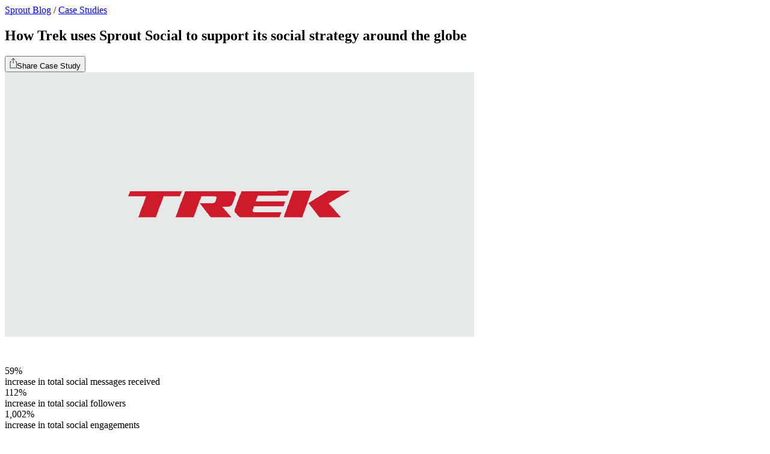

--- FILE ---
content_type: text/html; charset=UTF-8
request_url: https://sproutsocial.com/insights/case-studies/trek-bicycle/
body_size: 24228
content:
<!DOCTYPE html>
<html lang="en-US">
<head>
	<meta charset="UTF-8">
	<meta name="viewport" content="width=device-width, initial-scale=1">
	<link rel="profile" href="http://gmpg.org/xfn/11">
	<link rel="shortcut icon" href="https://brandfolder.sproutsocial.com/VXTUTVL1/at/2km9vsfn9v7pmgs6q9rgfp/favicon.ico&width=32&height=32" sizes="32x32"><!-- format: .ico || size: 32x32 -->
	<link rel="icon" href="https://brandfolder.sproutsocial.com/VXTUTVL1/at/shx4qrmc2cr48sfmf5fpbsv/favicon_browser.svg"><!-- format: .svg -->
	<link rel="apple-touch-icon" sizes="180x180" href="https://brandfolder.sproutsocial.com/VXTUTVL1/at/665rfn6bt6cpwjxbm5kpz8w/favicon_apple-touch.svg?auto=webp&format=png"><!-- format: .png || size: 180x180 -->
	<meta name='robots' content='index, follow, max-image-preview:large, max-snippet:-1, max-video-preview:-1' />
	<style>img:is([sizes="auto" i], [sizes^="auto," i]) { contain-intrinsic-size: 3000px 1500px }</style>
	
	<!-- This site is optimized with the Yoast SEO Premium plugin v26.7 (Yoast SEO v26.7) - https://yoast.com/wordpress/plugins/seo/ -->
	<title>How Trek uses Sprout Social for Global Social Strategy | Sprout Social</title>
	<meta name="description" content="Find out how Trek Bicycle uses Sprout Social to maintain a consistent social voice across global offices and create real connection with customers." />
	<link rel="canonical" href="https://sproutsocial.com/insights/case-studies/trek-bicycle/" />
	<meta property="og:locale" content="en_US" />
	<meta property="og:type" content="article" />
	<meta property="og:title" content="How Trek uses Sprout Social to support its social strategy around the globe" />
	<meta property="og:description" content="Find out how Trek Bicycle uses Sprout Social to maintain a consistent social voice across global offices and create real connection with customers." />
	<meta property="og:url" content="https://sproutsocial.com/insights/case-studies/trek-bicycle/" />
	<meta property="og:site_name" content="Sprout Social" />
	<meta property="article:publisher" content="https://www.facebook.com/SproutSocialInc" />
	<meta property="article:modified_time" content="2021-02-26T21:45:55+00:00" />
	<meta property="og:image" content="https://media.sproutsocial.com/uploads/2019/06/trek-label-case-study-feature-img.png" />
	<meta property="og:image:width" content="780" />
	<meta property="og:image:height" content="440" />
	<meta property="og:image:type" content="image/png" />
	<meta name="twitter:card" content="summary_large_image" />
	<meta name="twitter:title" content="How Trek uses Sprout Social to support its social strategy around the globe" />
	<meta name="twitter:site" content="@SproutSocial" />
	<meta name="twitter:label1" content="Est. reading time" />
	<meta name="twitter:data1" content="6 minutes" />
	<script type="application/ld+json" class="yoast-schema-graph">{"@context":"https://schema.org","@graph":[{"@type":"WebPage","@id":"https://sproutsocial.com/insights/case-studies/trek-bicycle/","url":"https://sproutsocial.com/insights/case-studies/trek-bicycle/","name":"How Trek uses Sprout Social for Global Social Strategy | Sprout Social","isPartOf":{"@id":"https://sproutsocial.com/insights/#website"},"primaryImageOfPage":{"@id":"https://sproutsocial.com/insights/case-studies/trek-bicycle/#primaryimage"},"image":{"@id":"https://sproutsocial.com/insights/case-studies/trek-bicycle/#primaryimage"},"thumbnailUrl":"https://media.sproutsocial.com/uploads/2019/06/trek-label-case-study-feature-img.png","datePublished":"2019-06-05T16:59:18+00:00","dateModified":"2021-02-26T21:45:55+00:00","description":"Find out how Trek Bicycle uses Sprout Social to maintain a consistent social voice across global offices and create real connection with customers.","breadcrumb":{"@id":"https://sproutsocial.com/insights/case-studies/trek-bicycle/#breadcrumb"},"inLanguage":"en-US","potentialAction":[{"@type":"ReadAction","target":["https://sproutsocial.com/insights/case-studies/trek-bicycle/"]}]},{"@type":"ImageObject","inLanguage":"en-US","@id":"https://sproutsocial.com/insights/case-studies/trek-bicycle/#primaryimage","url":"https://media.sproutsocial.com/uploads/2019/06/trek-label-case-study-feature-img.png","contentUrl":"https://media.sproutsocial.com/uploads/2019/06/trek-label-case-study-feature-img.png","width":780,"height":440,"caption":"Trek featured image"},{"@type":"BreadcrumbList","@id":"https://sproutsocial.com/insights/case-studies/trek-bicycle/#breadcrumb","itemListElement":[{"@type":"ListItem","position":1,"name":"Sprout Blog","item":"https://sproutsocial.com/insights/"},{"@type":"ListItem","position":2,"name":"Case Studies","item":"https://sproutsocial.com/insights/case-studies/"},{"@type":"ListItem","position":3,"name":"How Trek uses Sprout Social to support its social strategy around the globe"}]},{"@type":"WebSite","@id":"https://sproutsocial.com/insights/#website","url":"https://sproutsocial.com/insights/","name":"Sprout Social","description":"Sprout Social offers a suite of &lt;a href=&quot;/features/&quot; class=&quot;fw-bold&quot;&gt;social media solutions&lt;/a&gt; that supports organizations and agencies in extending their reach, amplifying their brands and creating real connections with their audiences.","publisher":{"@id":"https://sproutsocial.com/insights/#organization"},"potentialAction":[{"@type":"SearchAction","target":{"@type":"EntryPoint","urlTemplate":"https://sproutsocial.com/insights/?s={search_term_string}"},"query-input":{"@type":"PropertyValueSpecification","valueRequired":true,"valueName":"search_term_string"}}],"inLanguage":"en-US"},{"@type":"Organization","@id":"https://sproutsocial.com/insights/#organization","name":"Sprout Social","url":"https://sproutsocial.com/insights/","logo":{"@type":"ImageObject","inLanguage":"en-US","@id":"https://sproutsocial.com/insights/#/schema/logo/image/","url":"https://media.sproutsocial.com/uploads/2021/05/Sprout-Social-Logo-Vertical-Lockup-2x-e1621359247773.png","contentUrl":"https://media.sproutsocial.com/uploads/2021/05/Sprout-Social-Logo-Vertical-Lockup-2x-e1621359247773.png","width":561,"height":374,"caption":"Sprout Social"},"image":{"@id":"https://sproutsocial.com/insights/#/schema/logo/image/"},"sameAs":["https://www.facebook.com/SproutSocialInc","https://x.com/SproutSocial","https://instagram.com/sproutsocial/","https://www.linkedin.com/company/sprout-social-inc-","https://www.pinterest.com/sproutsocial/","https://www.youtube.com/user/SproutSocial"]}]}</script>
	<!-- / Yoast SEO Premium plugin. -->


<link rel='dns-prefetch' href='//cdn.optimizely.com' />
<link rel='dns-prefetch' href='//sproutsocial.com' />
<link rel='dns-prefetch' href='//media.sproutsocial.com' />
<link rel="alternate" type="application/rss+xml" title="Sprout Social &raquo; Feed" href="https://sproutsocial.com/insights/feed/" />
<meta property="fb:pages" content="138467959508514,1457203871252560"><link rel='stylesheet' id='main-styles-css' href='https://pagely.sproutsocial.com/wp-content/themes/insights/css/main.css' type='text/css' media='all' />
<link rel='stylesheet' id='roboto-serif-css' href='https://pagely.sproutsocial.com/wp-content/themes/insights/css/roboto-serif.css' type='text/css' media='all' />
<script src="https://cdn.optimizely.com/js/24839680245.js" defer></script>
<link rel='shortlink' href='https://sproutsocial.com/insights/?p=118078' />
			<link rel="preload" href="https://cdn.optimizely.com/js/24839680245.js" as="script">
			<link rel="preconnect" href="https://logx.optimizely.com">
			
<link rel="amphtml" href="https://sproutsocial.com/insights/case-studies/trek-bicycle/?amp">

<link rel="preload" href="https://media.sproutsocial.com/font/proxima/2021/ProximaNova-Regular.woff2" as="font" type="font/woff2" crossorigin>
<link rel="preload" href="https://media.sproutsocial.com/font/proxima/2021/ProximaNova-Bold.woff2" as="font" type="font/woff2" crossorigin>

<style>
    @font-face {
        font-family: 'proxima-nova';
        src: url('https://media.sproutsocial.com/font/proxima/2021/ProximaNova-Regular.eot');
        src: local('Proxima Nova Regular'), local('ProximaNova-Regular'),
        url('https://media.sproutsocial.com/font/proxima/2021/ProximaNova-Regular.eot?#iefix') format('embedded-opentype'),
        url('https://media.sproutsocial.com/font/proxima/2021/ProximaNova-Regular.woff2') format('woff2'),
        url('https://media.sproutsocial.com/font/proxima/2021/ProximaNova-Regular.woff') format('woff'),
        url('https://media.sproutsocial.com/font/proxima/2021/ProximaNova-Regular.ttf') format('truetype');
        font-weight: normal;
        font-style: normal;
        font-display: swap;
    }

    @font-face {
        font-family: 'proxima-nova';
        src: url('https://media.sproutsocial.com/font/proxima/2021/ProximaNova-Bold.eot');
        src: local('Proxima Nova Bold'), local('ProximaNova-Bold'),
        url('https://media.sproutsocial.com/font/proxima/2021/ProximaNova-Bold.eot?#iefix') format('embedded-opentype'),
        url('https://media.sproutsocial.com/font/proxima/2021/ProximaNova-Bold.woff2') format('woff2'),
        url('https://media.sproutsocial.com/font/proxima/2021/ProximaNova-Bold.woff') format('woff'),
        url('https://media.sproutsocial.com/font/proxima/2021/ProximaNova-Bold.ttf') format('truetype');
        font-weight: bold;
        font-style: normal;
        font-display: swap;
    }

    @font-face {
        font-family: 'proxima-nova';
        src: url('https://media.sproutsocial.com/font/proxima/2021/ProximaNova-Extrabld.eot');
        src: local('Proxima Nova Extrabold'), local('ProximaNova-Extrabld'),
        url('https://media.sproutsocial.com/font/proxima/2021/ProximaNova-Extrabld.eot?#iefix') format('embedded-opentype'),
        url('https://media.sproutsocial.com/font/proxima/2021/ProximaNova-Extrabld.woff2') format('woff2'),
        url('https://media.sproutsocial.com/font/proxima/2021/ProximaNova-Extrabld.woff') format('woff'),
        url('https://media.sproutsocial.com/font/proxima/2021/ProximaNova-Extrabld.ttf') format('truetype');
        font-weight: 800;
        font-style: normal;
        font-display: swap;
    }
</style>
<link rel="preload" as="image" href="https://media.sproutsocial.com/uploads/2019/06/trek-label-case-study-feature-img.png"><link rel="icon" href="https://media.sproutsocial.com/uploads/2020/06/cropped-Sprout-Leaf-32x32.png" sizes="32x32" />
<link rel="icon" href="https://media.sproutsocial.com/uploads/2020/06/cropped-Sprout-Leaf-192x192.png" sizes="192x192" />
<link rel="apple-touch-icon" href="https://media.sproutsocial.com/uploads/2020/06/cropped-Sprout-Leaf-180x180.png" />
<meta name="msapplication-TileImage" content="https://media.sproutsocial.com/uploads/2020/06/cropped-Sprout-Leaf-270x270.png" />
</head>

<body class="wp-singular casestudies-template-default single single-casestudies postid-118078 wp-theme-insights">

<div id="header" class="sticky top0 z100" data-nav-items='{&quot;Topics&quot;:{&quot;linkText&quot;:&quot;Topics&quot;,&quot;href&quot;:&quot;&quot;,&quot;children&quot;:[{&quot;linkText&quot;:&quot;Social media management&quot;,&quot;href&quot;:&quot;https:\/\/sproutsocial.com\/insights\/social-media-management-resources\/&quot;},{&quot;linkText&quot;:&quot;Social media marketing&quot;,&quot;href&quot;:&quot;https:\/\/sproutsocial.com\/insights\/social-media-marketing-resources\/&quot;},{&quot;linkText&quot;:&quot;Social media analytics&quot;,&quot;href&quot;:&quot;https:\/\/sproutsocial.com\/insights\/analytics\/&quot;},{&quot;linkText&quot;:&quot;Social listening&quot;,&quot;href&quot;:&quot;https:\/\/sproutsocial.com\/insights\/social-listening\/&quot;},{&quot;linkText&quot;:&quot;Influencer marketing&quot;,&quot;href&quot;:&quot;https:\/\/sproutsocial.com\/insights\/influencer-marketing-resources\/&quot;},{&quot;linkText&quot;:&quot;AI marketing&quot;,&quot;href&quot;:&quot;https:\/\/sproutsocial.com\/insights\/ai-marketing-resources\/&quot;},{&quot;linkText&quot;:&quot;Customer care&quot;,&quot;href&quot;:&quot;https:\/\/sproutsocial.com\/insights\/customer-care-service\/&quot;},{&quot;linkText&quot;:&quot;Employee advocacy&quot;,&quot;href&quot;:&quot;https:\/\/sproutsocial.com\/insights\/advocacy\/&quot;},{&quot;linkText&quot;:&quot;Social media search&quot;,&quot;href&quot;:&quot;https:\/\/sproutsocial.com\/insights\/social-media-search-resources\/&quot;},{&quot;linkText&quot;:&quot;All topics&quot;,&quot;href&quot;:&quot;\/insights\/all-topics\/&quot;}]},&quot;Networks&quot;:{&quot;linkText&quot;:&quot;Networks&quot;,&quot;href&quot;:&quot;&quot;,&quot;children&quot;:[{&quot;linkText&quot;:&quot;Facebook&quot;,&quot;href&quot;:&quot;https:\/\/sproutsocial.com\/insights\/facebook\/&quot;},{&quot;linkText&quot;:&quot;Instagram&quot;,&quot;href&quot;:&quot;https:\/\/sproutsocial.com\/insights\/instagram\/&quot;},{&quot;linkText&quot;:&quot;YouTube&quot;,&quot;href&quot;:&quot;https:\/\/sproutsocial.com\/insights\/youtube\/&quot;},{&quot;linkText&quot;:&quot;TikTok&quot;,&quot;href&quot;:&quot;https:\/\/sproutsocial.com\/insights\/tiktok\/&quot;},{&quot;linkText&quot;:&quot;LinkedIn&quot;,&quot;href&quot;:&quot;https:\/\/sproutsocial.com\/insights\/linkedin\/&quot;},{&quot;linkText&quot;:&quot;X (formerly Twitter)&quot;,&quot;href&quot;:&quot;https:\/\/sproutsocial.com\/insights\/twitter\/&quot;},{&quot;linkText&quot;:&quot;Pinterest&quot;,&quot;href&quot;:&quot;https:\/\/sproutsocial.com\/insights\/pinterest\/&quot;},{&quot;linkText&quot;:&quot;Snapchat&quot;,&quot;href&quot;:&quot;https:\/\/sproutsocial.com\/insights\/snapchat\/&quot;},{&quot;linkText&quot;:&quot;Reddit&quot;,&quot;href&quot;:&quot;https:\/\/sproutsocial.com\/insights\/reddit\/&quot;},{&quot;linkText&quot;:&quot;Bluesky&quot;,&quot;href&quot;:&quot;https:\/\/sproutsocial.com\/insights\/bluesky\/&quot;},{&quot;linkText&quot;:&quot;All Networks&quot;,&quot;href&quot;:&quot;https:\/\/sproutsocial.com\/insights\/all-platforms\/&quot;}]},&quot;Tools &amp; media&quot;:{&quot;linkText&quot;:&quot;Tools &amp; media&quot;,&quot;href&quot;:&quot;&quot;,&quot;children&quot;:[{&quot;linkText&quot;:&quot;Case studies&quot;,&quot;href&quot;:&quot;\/insights\/case-studies\/&quot;},{&quot;linkText&quot;:&quot;Data reports&quot;,&quot;href&quot;:&quot;\/insights\/data\/&quot;},{&quot;linkText&quot;:&quot;Webinars&quot;,&quot;href&quot;:&quot;\/insights\/webinars\/&quot;},{&quot;linkText&quot;:&quot;Podcasts&quot;,&quot;href&quot;:&quot;\/insights\/podcasts\/&quot;},{&quot;linkText&quot;:&quot;Templates&quot;,&quot;href&quot;:&quot;\/insights\/templates\/&quot;},{&quot;linkText&quot;:&quot;Free tools&quot;,&quot;href&quot;:&quot;https:\/\/sproutsocial.com\/free-tools\/&quot;},{&quot;linkText&quot;:&quot;Guides&quot;,&quot;href&quot;:&quot;\/insights\/guides\/&quot;},{&quot;linkText&quot;:&quot;Post performance report&quot;,&quot;href&quot;:&quot;\/insights\/post-performance-report\/&quot;},{&quot;linkText&quot;:&quot;All tools &amp; media&quot;,&quot;href&quot;:&quot;\/insights\/resources\/&quot;}]},&quot;Executive insights&quot;:{&quot;linkText&quot;:&quot;Executive insights&quot;,&quot;href&quot;:&quot;&quot;,&quot;children&quot;:[{&quot;linkText&quot;:&quot;Press&quot;,&quot;href&quot;:&quot;https:\/\/sproutsocial.com\/insights\/press\/&quot;},{&quot;linkText&quot;:&quot;Sprout in action&quot;,&quot;href&quot;:&quot;https:\/\/sproutsocial.com\/insights\/using-sprout\/&quot;},{&quot;linkText&quot;:&quot;All executive insights&quot;,&quot;href&quot;:&quot;\/insights\/sprout\/&quot;}]}}'><div style="display: none;" class="mx200 rotate-180-nm pt800-l pt700 bg--light-translucent bottom0 fixed h-100p left0 right0 top0 w-100p z23 overflow-auto relative flex flex-wrap flex-nowrap-l mw900 mx-auto py600 w-100p z24 overflow-auto db ba b--neutral-200 bg--neutral-0 br600 flex h-100p mw800 mx-auto shadow200 w-100p z24 seeds-mw1000-l f300 dn db-ns bg--neutral-100 mw450 pa500 pa700-l w-100p fw-extrabold f700 db fw-bold underline mt200 c--link f300 absolute bg-none bn mt0 right300 top300 c--text db h450 z23 z24 dn pt600 pt700-ns pt800-l overflow-hidden overflow-auto overflow-visible"><header class="fixed top0 left0 right0 z10 w-100p bg--neutral-0 mx-auto mw900-l mb400-l elevation300 js-header overlay br--top ff-proxima-nova"><a href="#content" class="screenreader">Skip to main content</a><div class="f300 flex flex-column flex-row-l justify-between pa400-l relative h-100vh dvh h-auto-l"><div class="bb b--neutral-200 bn-l flex-l items-center pl300-l"><div class="py350 py0-l px450 px0-l flex justify-between db-l"><a aria-label="Sprout Social" class="c--neutral-600 inline-flex flex-l v-mid items-center w-auto-l" href="/" title="Sprout Social"><svg class="dn db-alt-log db-l" xmlns="http://www.w3.org/2000/svg" width="30" height="38" fill="none"><path fill-rule="evenodd" clip-rule="evenodd" d="M12.609.677C5.645.677 0 6.322 0 13.287v23.201c0 .743.899 1.114 1.425.588l6.85-6.846h8.668c6.964 0 12.61-5.645 12.61-12.609V.677H12.608z" fill="#2BB656"></path><path fill-rule="evenodd" clip-rule="evenodd" d="M8.275 30.23H1.97l3.94 2.365 2.365-2.365z" fill="#006B40"></path><path fill-rule="evenodd" clip-rule="evenodd" d="M29.553.677H12.61v16.944L29.553.677z" fill="#0CA750"></path><path fill-rule="evenodd" clip-rule="evenodd" d="M12.609.677C5.645.677 0 6.323 0 13.287V30.23L12.609 17.62V.677z" fill="#006B40"></path><path fill-rule="evenodd" clip-rule="evenodd" d="M29.553.677 12.61 17.621h16.944V.677z" fill="#75DD66"></path></svg><svg class="dn db-l dn-alt-logo" xmlns="http://www.w3.org/2000/svg" width="184" height="38" viewBox="0 0 184 38" fill="none"><path fill-rule="evenodd" clip-rule="evenodd" d="M44.9811 24.8315C44.5767 24.5785 44.249 24.1243 44.249 23.5178C44.249 22.6601 44.9045 22.0047 45.7631 22.0047C46.04 22.0047 46.3188 22.0794 46.5201 22.2078C47.807 23.0147 49.0949 23.4171 50.1806 23.4171C51.2912 23.4171 51.7952 23.0147 51.7952 22.4091V22.3573C51.7952 21.5246 50.4824 21.2467 48.9933 20.7925C47.1008 20.2377 44.9553 19.3532 44.9553 16.7286V16.6778C44.9553 13.9266 47.1765 12.3867 49.9037 12.3867C51.3161 12.3867 52.7803 12.7662 54.0931 13.4216C54.648 13.7005 55.0016 14.2045 55.0016 14.8619C55.0016 15.7205 54.3202 16.3759 53.4616 16.3759C53.1847 16.3759 53.0065 16.3251 52.7554 16.1986C51.6688 15.6687 50.6338 15.341 49.828 15.341C48.8927 15.341 48.4126 15.7454 48.4126 16.2743V16.3251C48.4126 17.0831 49.7005 17.4367 51.1647 17.9407C53.0573 18.5703 55.2536 19.4797 55.2536 21.9529V22.0047C55.2536 25.0078 53.0065 26.3695 50.08 26.3695C48.4126 26.3695 46.6217 25.8913 44.9811 24.8315Z" fill="#040404"></path><path fill-rule="evenodd" clip-rule="evenodd" d="M56.9727 14.3559C56.9727 13.2952 57.8303 12.4375 58.8892 12.4375C59.9499 12.4375 60.8076 13.2952 60.8076 14.3559V14.5323C61.7428 13.2712 63.0298 12.3369 65.0239 12.3369C68.1784 12.3369 71.1826 14.8092 71.1826 19.3264V19.3781C71.1826 23.8963 68.2302 26.3695 65.0239 26.3695C62.979 26.3695 61.717 25.4362 60.8076 24.3505V28.3895C60.8076 29.4494 59.9499 30.307 58.8892 30.307C57.8303 30.307 56.9727 29.4494 56.9727 28.3895V14.3559ZM67.3457 19.3779V19.3262C67.3457 17.0819 65.8317 15.5919 64.0397 15.5919C62.2469 15.5919 60.7587 17.0819 60.7587 19.3262V19.3779C60.7587 21.624 62.2469 23.1141 64.0397 23.1141C65.8317 23.1141 67.3457 21.6499 67.3457 19.3779Z" fill="#040404"></path><path fill-rule="evenodd" clip-rule="evenodd" d="M82.1504 19.4299V19.3791C82.1504 15.4925 85.2791 12.3379 89.4954 12.3379C93.6839 12.3379 96.7886 15.4417 96.7886 19.3274V19.3791C96.7886 23.2667 93.659 26.4213 89.4446 26.4213C85.2551 26.4213 82.1504 23.3166 82.1504 19.4299ZM93.0035 19.4299V19.3791C93.0035 17.3849 91.5643 15.6438 89.4446 15.6438C87.2493 15.6438 85.9365 17.3342 85.9365 19.3273V19.3791C85.9365 21.3732 87.3748 23.1153 89.4954 23.1153C91.6917 23.1153 93.0035 21.423 93.0035 19.4299Z" fill="#040404"></path><path fill-rule="evenodd" clip-rule="evenodd" d="M110.899 24.3505C110.899 25.4113 110.04 26.2679 108.981 26.2679C107.921 26.2679 107.062 25.4113 107.062 24.3505V24.2C106.179 25.3346 105.043 26.3685 103.1 26.3685C100.198 26.3685 98.5059 24.4501 98.5059 21.3473V14.3559C98.5059 13.2951 99.3645 12.4375 100.423 12.4375C101.484 12.4375 102.342 13.2951 102.342 14.3559V20.1361C102.342 21.952 103.2 22.8872 104.665 22.8872C106.128 22.8872 107.062 21.952 107.062 20.1361V14.3559C107.062 13.2951 107.921 12.4375 108.981 12.4375C110.04 12.4375 110.899 13.2951 110.899 14.3559V24.3505Z" fill="#040404"></path><path fill-rule="evenodd" clip-rule="evenodd" d="M112.852 22.281V10.8989C112.852 9.83713 113.71 8.97949 114.769 8.97949C115.83 8.97949 116.687 9.83713 116.687 10.8989V12.5892H118.379C119.287 12.5892 120.019 13.3213 120.019 14.2297C120.019 15.1382 119.287 15.8703 118.379 15.8703H116.687V21.6504C116.687 22.533 117.066 22.9632 117.925 22.9632C118.05 22.9632 118.303 22.9374 118.379 22.9374C119.237 22.9374 119.969 23.6436 119.969 24.5271C119.969 25.2094 119.514 25.7633 118.985 25.9674C118.277 26.2453 117.622 26.344 116.789 26.344C114.441 26.344 112.852 25.4125 112.852 22.281Z" fill="#040404"></path><path fill-rule="evenodd" clip-rule="evenodd" d="M127.98 26.3694C126.111 26.3694 124.042 25.6373 122.578 24.451L123.561 23.0644C124.976 24.1233 126.541 24.7298 128.079 24.7298C129.645 24.7298 130.78 23.9211 130.78 22.66V22.6092C130.78 21.2974 129.241 20.7924 127.526 20.3133C125.481 19.7316 123.21 19.0254 123.21 16.6269V16.577C123.21 14.3309 125.077 12.8408 127.652 12.8408C129.241 12.8408 131.009 13.3956 132.346 14.2811L131.462 15.7443C130.251 14.9624 128.862 14.4804 127.6 14.4804C126.061 14.4804 125.077 15.2892 125.077 16.3748V16.4247C125.077 17.6618 126.692 18.1419 128.434 18.6727C130.453 19.2774 132.623 20.0603 132.623 22.408V22.4578C132.623 24.9311 130.579 26.3694 127.98 26.3694Z" fill="#040404"></path><path fill-rule="evenodd" clip-rule="evenodd" d="M140.925 26.4212C137.014 26.4212 134.16 23.3414 134.16 19.632C134.16 15.9207 137.039 12.791 140.976 12.791C144.887 12.791 147.766 15.8708 147.766 19.5802C147.766 23.2915 144.863 26.4212 140.925 26.4212ZM140.925 14.5064C138.098 14.5064 136.156 16.7544 136.156 19.5803C136.156 22.4091 138.226 24.6792 140.976 24.6792C143.802 24.6792 145.772 22.433 145.772 19.6321C145.772 16.7803 143.677 14.5064 140.925 14.5064Z" fill="#040404"></path><path fill-rule="evenodd" clip-rule="evenodd" d="M155.889 26.4212C152.078 26.4212 149.201 23.3164 149.201 19.632C149.201 15.9207 152.078 12.791 155.889 12.791C158.363 12.791 159.903 13.8259 161.114 15.1138L159.826 16.4764C158.791 15.3917 157.631 14.5063 155.864 14.5063C153.213 14.5063 151.195 16.7543 151.195 19.5802C151.195 22.4329 153.265 24.6791 155.99 24.6791C157.657 24.6791 158.943 23.8454 159.98 22.7348L161.215 23.8962C159.903 25.3613 158.338 26.4212 155.889 26.4212Z" fill="#040404"></path><path fill-rule="evenodd" clip-rule="evenodd" d="M163.206 10.2168H165.428V8.07227H163.206V10.2168ZM163.332 26.1189H165.277V13.0685H163.332V26.1189Z" fill="#040404"></path><path fill-rule="evenodd" clip-rule="evenodd" d="M169.287 15.567L168.707 13.9773C170.146 13.3209 171.559 12.8916 173.454 12.8916C177.011 12.8916 179.006 14.7094 179.006 18.1419V26.1183H177.136V24.1491C176.228 25.3354 174.715 26.3943 172.418 26.3943C169.994 26.3943 167.546 25.0317 167.546 22.3064C167.546 19.5304 169.818 18.0662 173.123 18.0662C174.789 18.0662 175.977 18.2923 177.136 18.6219V18.1677C177.136 15.8191 175.697 14.6088 173.25 14.6088C171.71 14.6088 170.499 15.0113 169.287 15.567ZM169.514 22.2306C169.514 23.896 171.029 24.8562 172.795 24.8562C175.195 24.8562 177.163 23.392 177.163 21.3212V20.0602C176.204 19.7832 174.916 19.5063 173.324 19.5063C170.878 19.5063 169.514 20.5652 169.514 22.2306Z" fill="#040404"></path><path fill-rule="evenodd" clip-rule="evenodd" d="M182.056 26.1186H184V7.69238H182.056V26.1186Z" fill="#040404"></path><path fill-rule="evenodd" clip-rule="evenodd" d="M83.525 11.3018C83.525 11.3018 81.8538 12.0444 80.3896 12.0176C78.9752 11.9898 78.2776 12.7066 78.2776 12.7066L78.2795 12.7123C77.6758 13.1464 77.1794 13.8967 76.8124 14.7093V14.3557C76.8124 13.2949 75.9538 12.4373 74.894 12.4373C73.8332 12.4373 72.9766 13.2949 72.9766 14.3557V24.3503C72.9766 25.412 73.8332 26.2677 74.894 26.2677C75.9538 26.2677 76.8124 25.412 76.8124 24.3503V19.606C77.0884 17.5745 78.1243 16.4188 79.7955 16.0278C79.8913 16.0068 79.9823 15.9771 80.0724 15.9454C80.0743 15.9445 80.0743 15.9445 80.0772 15.9435C80.0801 15.9416 80.0858 15.9416 80.0897 15.9397C83.9562 14.8166 83.525 11.3018 83.525 11.3018Z" fill="#040404"></path><path fill-rule="evenodd" clip-rule="evenodd" d="M12.6087 0.676758C5.64505 0.676758 0 6.32181 0 13.2864V36.4875C0 37.2302 0.898839 37.602 1.42492 37.0759L8.27449 30.2292H16.9428C23.9074 30.2292 29.5524 24.5841 29.5524 17.6205V0.676758H12.6087Z" fill="#2BB656"></path><path fill-rule="evenodd" clip-rule="evenodd" d="M8.27501 30.2295H1.96973L5.90909 32.5945L8.27501 30.2295Z" fill="#006B40"></path><path fill-rule="evenodd" clip-rule="evenodd" d="M29.5532 0.676758H12.6094V17.6205L29.5532 0.676758Z" fill="#0CA750"></path><path fill-rule="evenodd" clip-rule="evenodd" d="M12.6087 0.676758C5.64505 0.676758 0 6.32277 0 13.2864V30.2292L12.6087 17.6205V0.676758Z" fill="#006B40"></path><path fill-rule="evenodd" clip-rule="evenodd" d="M29.5532 0.676758L12.6094 17.6205H29.5532V0.676758Z" fill="#75DD66"></path></svg><svg class="db dn-l" xmlns="http://www.w3.org/2000/svg" width="140" height="28" viewBox="0 0 140 28" fill="none"><path fill-rule="evenodd" clip-rule="evenodd" d="M34.225 18.3805C33.9173 18.188 33.6679 17.8423 33.6679 17.3808C33.6679 16.7281 34.1666 16.2294 34.8199 16.2294C35.0306 16.2294 35.2428 16.2862 35.3959 16.384C36.3751 16.9979 37.355 17.3042 38.1811 17.3042C39.0261 17.3042 39.4096 16.9979 39.4096 16.5371V16.4977C39.4096 15.864 38.4107 15.6526 37.2777 15.3069C35.8377 14.8847 34.2053 14.2117 34.2053 12.2145V12.1758C34.2053 10.0823 35.8953 8.91049 37.9704 8.91049C39.0451 8.91049 40.1591 9.19925 41.158 9.69802C41.5802 9.91021 41.8492 10.2938 41.8492 10.794C41.8492 11.4473 41.3308 11.9461 40.6775 11.9461C40.4668 11.9461 40.3312 11.9075 40.1402 11.8112C39.3134 11.408 38.5259 11.1586 37.9128 11.1586C37.2012 11.1586 36.8359 11.4663 36.8359 11.8688V11.9075C36.8359 12.4843 37.8158 12.7533 38.9299 13.1369C40.3698 13.616 42.041 14.308 42.041 16.19V16.2294C42.041 18.5147 40.3312 19.5508 38.1045 19.5508C36.8359 19.5508 35.4732 19.187 34.225 18.3805Z" fill="#040404"></path><path fill-rule="evenodd" clip-rule="evenodd" d="M43.3491 10.4095C43.3491 9.6023 44.0017 8.94967 44.8073 8.94967C45.6145 8.94967 46.267 9.6023 46.267 10.4095V10.5437C46.9786 9.58407 47.9578 8.87311 49.4751 8.87311C51.8753 8.87311 54.161 10.7544 54.161 14.1918V14.2312C54.161 17.6693 51.9146 19.5514 49.4751 19.5514C47.9192 19.5514 46.9589 18.8411 46.267 18.015V21.0885C46.267 21.895 45.6145 22.5476 44.8073 22.5476C44.0017 22.5476 43.3491 21.895 43.3491 21.0885V10.4095ZM51.2417 14.231V14.1916C51.2417 12.4839 50.0897 11.35 48.7263 11.35C47.3621 11.35 46.2298 12.4839 46.2298 14.1916V14.231C46.2298 15.9402 47.3621 17.0741 48.7263 17.0741C50.0897 17.0741 51.2417 15.9599 51.2417 14.231Z" fill="#040404"></path><path fill-rule="evenodd" clip-rule="evenodd" d="M62.5063 14.2702V14.2316C62.5063 11.274 64.8868 8.87347 68.0949 8.87347C71.2818 8.87347 73.6441 11.2353 73.6441 14.1922V14.2316C73.6441 17.1899 71.2628 19.5904 68.0562 19.5904C64.8686 19.5904 62.5063 17.2278 62.5063 14.2702ZM70.7641 14.2702V14.2315C70.7641 12.7141 69.669 11.3891 68.0562 11.3891C66.3859 11.3891 65.387 12.6754 65.387 14.1921V14.2315C65.387 15.749 66.4814 17.0746 68.0949 17.0746C69.766 17.0746 70.7641 15.7869 70.7641 14.2702Z" fill="#040404"></path><path fill-rule="evenodd" clip-rule="evenodd" d="M84.3797 18.015C84.3797 18.8222 83.7264 19.4741 82.9208 19.4741C82.1137 19.4741 81.4604 18.8222 81.4604 18.015V17.9005C80.7881 18.7639 79.9242 19.5507 78.4455 19.5507C76.2378 19.5507 74.9502 18.0908 74.9502 15.7297V10.4095C74.9502 9.60233 75.6035 8.94971 76.4091 8.94971C77.2163 8.94971 77.8688 9.60233 77.8688 10.4095V14.808C77.8688 16.1898 78.5221 16.9015 79.6362 16.9015C80.7495 16.9015 81.4604 16.1898 81.4604 14.808V10.4095C81.4604 9.60233 82.1137 8.94971 82.9208 8.94971C83.7264 8.94971 84.3797 9.60233 84.3797 10.4095V18.015Z" fill="#040404"></path><path fill-rule="evenodd" clip-rule="evenodd" d="M85.8658 16.44V7.77868C85.8658 6.97074 86.5191 6.31812 87.3247 6.31812C88.1318 6.31812 88.7844 6.97074 88.7844 7.77868V9.06497H90.0713C90.7624 9.06497 91.3195 9.62208 91.3195 10.3133C91.3195 11.0046 90.7624 11.5617 90.0713 11.5617H88.7844V15.9602C88.7844 16.6318 89.0724 16.9592 89.7257 16.9592C89.8212 16.9592 90.0137 16.9395 90.0713 16.9395C90.7245 16.9395 91.2816 17.4769 91.2816 18.1492C91.2816 18.6684 90.9352 19.0899 90.5328 19.2452C89.994 19.4567 89.4953 19.5318 88.8617 19.5318C87.0754 19.5318 85.8658 18.823 85.8658 16.44Z" fill="#040404"></path><path fill-rule="evenodd" clip-rule="evenodd" d="M97.3765 19.5509C95.9547 19.5509 94.3806 18.9938 93.2665 18.0911L94.0146 17.036C95.0907 17.8417 96.2821 18.3033 97.4523 18.3033C98.6437 18.3033 99.5069 17.6879 99.5069 16.7282V16.6896C99.5069 15.6913 98.336 15.307 97.0309 14.9425C95.475 14.4998 93.747 13.9624 93.747 12.1373V12.0993C93.747 10.3901 95.168 9.25623 97.1271 9.25623C98.336 9.25623 99.6812 9.67843 100.698 10.3522L100.026 11.4657C99.1045 10.8707 98.048 10.5039 97.0878 10.5039C95.9168 10.5039 95.168 11.1193 95.168 11.9455V11.9834C95.168 12.9248 96.3966 13.2901 97.7221 13.6941C99.2583 14.1542 100.91 14.7499 100.91 16.5365V16.5744C100.91 18.4564 99.3538 19.5509 97.3765 19.5509Z" fill="#040404"></path><path fill-rule="evenodd" clip-rule="evenodd" d="M107.226 19.5901C104.25 19.5901 102.078 17.2465 102.078 14.4238C102.078 11.5997 104.269 9.21814 107.265 9.21814C110.24 9.21814 112.431 11.5618 112.431 14.3845C112.431 17.2086 110.222 19.5901 107.226 19.5901ZM107.226 10.5235C105.074 10.5235 103.597 12.2341 103.597 14.3845C103.597 16.5371 105.172 18.2645 107.265 18.2645C109.415 18.2645 110.914 16.5553 110.914 14.4239C110.914 12.2538 109.319 10.5235 107.226 10.5235Z" fill="#040404"></path><path fill-rule="evenodd" clip-rule="evenodd" d="M118.611 19.5901C115.712 19.5901 113.523 17.2276 113.523 14.4238C113.523 11.5997 115.712 9.21814 118.611 9.21814C120.494 9.21814 121.666 10.0057 122.587 10.9857L121.607 12.0226C120.82 11.1972 119.937 10.5234 118.592 10.5234C116.576 10.5234 115.04 12.2341 115.04 14.3845C115.04 16.5553 116.615 18.2645 118.689 18.2645C119.957 18.2645 120.935 17.6301 121.724 16.7849L122.664 17.6687C121.666 18.7837 120.475 19.5901 118.611 19.5901Z" fill="#040404"></path><path fill-rule="evenodd" clip-rule="evenodd" d="M124.178 7.25931H125.869V5.62738H124.178V7.25931ZM124.274 19.3602H125.754V9.42934H124.274V19.3602Z" fill="#040404"></path><path fill-rule="evenodd" clip-rule="evenodd" d="M128.806 11.331L128.364 10.1212C129.459 9.62175 130.534 9.29507 131.976 9.29507C134.682 9.29507 136.2 10.6783 136.2 13.2903V19.3601H134.778V17.8616C134.086 18.7643 132.935 19.5701 131.188 19.5701C129.344 19.5701 127.481 18.5332 127.481 16.4594C127.481 14.3469 129.209 13.2327 131.724 13.2327C132.992 13.2327 133.895 13.4048 134.778 13.6556V13.31C134.778 11.5228 133.683 10.6018 131.821 10.6018C130.649 10.6018 129.728 10.908 128.806 11.331ZM128.978 16.4017C128.978 17.669 130.131 18.3997 131.475 18.3997C133.3 18.3997 134.798 17.2854 134.798 15.7097V14.7501C134.068 14.5393 133.088 14.3286 131.877 14.3286C130.016 14.3286 128.978 15.1343 128.978 16.4017Z" fill="#040404"></path><path fill-rule="evenodd" clip-rule="evenodd" d="M138.521 19.3602H140V5.33862H138.521V19.3602Z" fill="#040404"></path><path fill-rule="evenodd" clip-rule="evenodd" d="M63.5515 8.08554C63.5515 8.08554 62.28 8.65066 61.1659 8.63025C60.0897 8.6091 59.559 9.15453 59.559 9.15453L59.5604 9.15891C59.1011 9.48923 58.7234 10.0602 58.4442 10.6785V10.4095C58.4442 9.60226 57.7909 8.94963 56.9845 8.94963C56.1774 8.94963 55.5256 9.60226 55.5256 10.4095V18.0149C55.5256 18.8229 56.1774 19.474 56.9845 19.474C57.7909 19.474 58.4442 18.8229 58.4442 18.0149V14.4047C58.6541 12.8588 59.4423 11.9794 60.7139 11.6819C60.7868 11.6659 60.856 11.6433 60.9246 11.6192C60.926 11.6185 60.926 11.6185 60.9282 11.6177C60.9304 11.6163 60.9348 11.6163 60.9377 11.6148C63.8796 10.7602 63.5515 8.08554 63.5515 8.08554Z" fill="#040404"></path><path fill-rule="evenodd" clip-rule="evenodd" d="M9.59355 0C4.29515 0 0 4.29566 0 9.59541V27.2506C0 27.8157 0.683899 28.0986 1.08418 27.6983L6.29581 22.4882H12.8913C18.1904 22.4882 22.4856 18.1926 22.4856 12.8935V0H9.59355Z" fill="#2BB656"></path><path fill-rule="evenodd" clip-rule="evenodd" d="M6.29593 22.4884H1.49842L4.49577 24.2881L6.29593 22.4884Z" fill="#006B40"></path><path fill-rule="evenodd" clip-rule="evenodd" d="M22.4857 0H9.59372V12.8935L22.4857 0Z" fill="#0CA750"></path><path fill-rule="evenodd" clip-rule="evenodd" d="M9.59355 0C4.29515 0 0 4.29639 0 9.59541V22.4882L9.59355 12.8935V0Z" fill="#006B40"></path><path fill-rule="evenodd" clip-rule="evenodd" d="M22.4857 0L9.59372 12.8935H22.4857V0Z" fill="#75DD66"></path></svg></a><button class="button-reset pa0 ma0 dn-l"><svg class="dn" width="24" height="12" viewBox="0 0 24 12" fill="none" xmlns="http://www.w3.org/2000/svg"><path fill-rule="evenodd" clip-rule="evenodd" d="M23.3607 11.8688H0.772528C0.419481 11.8688 0.13324 11.7021 0.13324 11.4964V10.5031C0.13324 10.2973 0.419481 10.1306 0.772528 10.1306H23.3607C23.7138 10.1306 24 10.2973 24 10.5031V11.4964C24 11.7021 23.7138 11.8688 23.3607 11.8688ZM23.3607 6.81212H0.772528C0.419481 6.81212 0.13324 6.64534 0.13324 6.43963V5.44633C0.13324 5.24062 0.419481 5.07384 0.772528 5.07384H23.3607C23.7138 5.07384 24 5.24062 24 5.44633V6.43963C24 6.64534 23.7138 6.81212 23.3607 6.81212ZM23.3607 1.75528H0.772528C0.419481 1.75528 0.13324 1.5885 0.13324 1.38279V0.389487C0.13324 0.18378 0.419481 0.0169983 0.772528 0.0169983H23.3607C23.7138 0.0169983 24 0.18378 24 0.389487V1.38279C24 1.5885 23.7138 1.75528 23.3607 1.75528Z" fill="#162020"></path></svg><svg class="db" width="24" height="21" fill="none" xmlns="http://www.w3.org/2000/svg"><path fill-rule="evenodd" clip-rule="evenodd" d="M20.523 3.166 3.666 20.023a.67.67 0 0 1-.946.008l-1.25-1.25a.67.67 0 0 1 .007-.947L18.334.977A.67.67 0 0 1 19.28.97l1.25 1.251a.67.67 0 0 1-.007.946Z" fill="#162020"></path><path fill-rule="evenodd" clip-rule="evenodd" d="M18.255 20.023 1.4 3.166a.67.67 0 0 1-.008-.946L2.64.97a.67.67 0 0 1 .947.007l16.857 16.857a.67.67 0 0 1 .008.946l-1.251 1.25a.67.67 0 0 1-.947-.007" fill="#162020"></path></svg><div class="screenreader">Toggle mobile menu</div></button></div></div><nav aria-label="Site Navigation" class="bg--neutral-0 h-100vh h-100p-l w-100p ml-auto-l flex-l items-center scroll-touch db db-l h-100vh overflow-auto overflow-visible-l h-auto-l"><ul class="list pa0 flex-l items-center-l overflow-auto overflow-visible-l ml655-l justify-between gap400 menuItems z10"><li class=""><div class="px350 py300 px450 py0-l px350-l"><button class="ff-proxima-nova flex items-center button-reset db f300 ma0 fw-bold tl wsnw-l px350 py300 pa0-l w-100p c--teal-900 hover-c--teal-900 interaction--hover pointer" id="Platform">Platform<svg xmlns="http://www.w3.org/2000/svg" width="16" height="16" viewBox="0 0 16 16" fill="currentColor" class="dn db-l rotate-180"><path fill-rule="evenodd" clip-rule="evenodd" d="M4.31311 6.68689L5.02022 5.97978L8 8.95956L10.9798 5.97978L11.6869 6.68689L8 10.3738L4.31311 6.68689Z"></path></svg><svg xmlns="http://www.w3.org/2000/svg" width="16" height="16" viewBox="0 0 16 16" fill="currentColor" class="mt300-l dn-l"><path fill-rule="evenodd" clip-rule="evenodd" d="M4.31311 6.68689L5.02022 5.97978L8 8.95956L10.9798 5.97978L11.6869 6.68689L8 10.3738L4.31311 6.68689Z"></path></svg></button></div><div class="w-100p left0 mt450-l px450 px0-l py400 py0-l absolute-l bg--neutral-100 bg--neutral-0-l b--neutral-100-l br800-l br--bottom bt-l nav-box-shadow-l border-box bn"><div class="dg grid-template-columns-4-l br800-l br--bottom overflow-hidden bg--teal-1000-l"><div class="  pa625-l    pr450-l  bg--neutral-100 bg--neutral-0-l br800 br0-l"><div class="mb400 mb0-l"><p class=" f200 c--neutral-700 mb400 mb350-l px350 fw-bold">Core features</p><ul class="list pa0 mt0 false"><li class="mt0-l hover-bg--neutral-100-l interaction--hover br500-l"><a href="/features/social-media-engagement/" class="db pa350 f300 fw-bold no-underline hover-no-underline c--text"><span class="inline-flex flex-l items-center"><img src="https://media.sproutsocial.com/uploads/ico_engagement.svg" class="pr300">Engagement</span><p class=" f200-l pt200-l c--neutral-1100 fw-normal dn db-l">Streamline and scale your customer care and community management</p></a></li><li class="mt0-l hover-bg--neutral-100-l interaction--hover br500-l"><a href="/features/social-media-publishing/" class="db pa350 f300 fw-bold no-underline hover-no-underline c--text"><span class="inline-flex flex-l items-center"><img src="https://media.sproutsocial.com/uploads/ico_publishing.svg" class="pr300">Publishing</span><p class=" f200-l pt200-l c--neutral-1100 fw-normal dn db-l">Effortlessly plan, create, manage and deliver social content and campaigns</p></a></li><li class="mt0-l hover-bg--neutral-100-l interaction--hover br500-l"><a href="/features/social-media-analytics/" class="db pa350 f300 fw-bold no-underline hover-no-underline c--text"><span class="inline-flex flex-l items-center"><img src="https://media.sproutsocial.com/uploads/ico_analytics.svg" class="pr300">Analytics</span><p class=" f200-l pt200-l c--neutral-1100 fw-normal dn db-l">Drive strategic decision making across your entire business</p></a></li></ul></div></div><div class="  pa625-l     pl450-l bg--neutral-100 bg--neutral-0-l br800 br0-l"><div class="mb400 mb0-l"><p class="mt400 mt0-l f200 c--neutral-700 mb400 mb350-l px350 fw-bold">Premium solutions</p><ul class="list pa0 mt0 false"><li class="mt0-l hover-bg--neutral-100-l interaction--hover br500-l"><a href="/features/premium-analytics/" class="db pa350 f300 fw-bold no-underline hover-no-underline c--text"><span class="inline-flex flex-l items-center"><img src="https://media.sproutsocial.com/uploads/ico_premium-analytics.svg" class="pr300">Premium Analytics</span><p class="pr450-l f200-l pt200-l c--neutral-1100 fw-normal dn db-l">Prove your social media ROI with customized data and reports</p></a></li><li class="mt0-l hover-bg--neutral-100-l interaction--hover br500-l"><a href="/features/social-media-listening/" class="db pa350 f300 fw-bold no-underline hover-no-underline c--text"><span class="inline-flex flex-l items-center"><img src="https://media.sproutsocial.com/uploads/ico_listening.svg" class="pr300">Listening</span><p class="pr450-l f200-l pt200-l c--neutral-1100 fw-normal dn db-l">Uncover trends and actionable insights from social conversations</p></a></li><li class="mt0-l hover-bg--neutral-100-l interaction--hover br500-l"><a href="/features/employee-advocacy/" class="db pa350 f300 fw-bold no-underline hover-no-underline c--text"><span class="inline-flex flex-l items-center"><img src="https://media.sproutsocial.com/uploads/ico_advocacy.svg" class="pr300">Employee Advocacy</span><p class="pr450-l f200-l pt200-l c--neutral-1100 fw-normal dn db-l">Amplify your social reach by empowering employees to become brand advocates</p></a></li></ul></div></div><div class="  pa625-l      bg--neutral-100 bg--neutral-100-l br800 br0-l"><div class="mb400 mb0-l"><p class="mt400 mt0-l f200 c--neutral-700 mb400 mb350-l px350 fw-bold">Platform</p><ul class="list pa0 mt0 false"><li class="mt0-l hover-bg--neutral-0-l interaction--hover br500-l"><a href="/ai/" class="db pa350 f300 fw-bold no-underline hover-no-underline c--text">AI and automation</a></li><li class="mt0-l hover-bg--neutral-0-l interaction--hover br500-l"><a href="/integrations/" class="db pa350 f300 fw-bold no-underline hover-no-underline c--text">Integrations</a></li><li class="mt0-l hover-bg--neutral-0-l interaction--hover br500-l"><a href="/trust-center/" class="db pa350 f300 fw-bold no-underline hover-no-underline c--text">Data and security</a></li></ul></div></div><div class="  pa625-l      bg--teal-1000 bg--teal-1000-l br800 br0-l"><div class="pa450 pa0-l"><ul class="list pa0 mt0"><li class="mt0-l gap0-l db-l"><a href="/salesforce/" class="dib-l f300 fw-bold no-underline c--neutral-0 flex gap450"><img width="240" height="135" class="br600 mb450-l dn db-ns" src="https://media.sproutsocial.com/uploads/resource_salesforce-sprout.png"><div><p class="fw-bold f400 c--neutral-0">Salesforce + Sprout</p><p class="f200 c--neutral-0 mb450 fw-normal">Gain a full 360-degree customer view with this global partnership.</p><div class="underline">Learn more</div></div></a></li></ul></div></div><div></div></div></div></li><li class="mt0"><div class="px350 py300 px450 py0-l px350-l"><button class="ff-proxima-nova flex items-center button-reset db f300 ma0 fw-bold tl wsnw-l px350 py300 pa0-l w-100p c--text hover-c--teal-900 interaction--hover pointer" id="Solutions">Solutions<svg xmlns="http://www.w3.org/2000/svg" width="16" height="16" viewBox="0 0 16 16" fill="currentColor" class="dn db-l "><path fill-rule="evenodd" clip-rule="evenodd" d="M4.31311 6.68689L5.02022 5.97978L8 8.95956L10.9798 5.97978L11.6869 6.68689L8 10.3738L4.31311 6.68689Z"></path></svg><svg xmlns="http://www.w3.org/2000/svg" width="16" height="16" viewBox="0 0 16 16" fill="currentColor" class="mt300-l dn-l"><path fill-rule="evenodd" clip-rule="evenodd" d="M4.31311 6.68689L5.02022 5.97978L8 8.95956L10.9798 5.97978L11.6869 6.68689L8 10.3738L4.31311 6.68689Z"></path></svg></button></div><div class="w-100p left0 mt450-l px450 px0-l py400 py0-l absolute-l bg--neutral-100 bg--neutral-0-l b--neutral-100-l br800-l br--bottom bt-l nav-box-shadow-l border-box bn" hidden=""><div class="dg grid-template-columns-4-l br800-l br--bottom overflow-hidden bg--teal-1000-l"><div class="col-span-2-l  pa625-l      bg--neutral-100 bg--neutral-0-l br800 br0-l"><div class="mb400 mb0-l"><p class=" f200 c--neutral-700 mb400 mb350-l px350 fw-bold">By use case</p><ul class="list pa0 mt0 dg grid-template-columns-2-l gap-column625"><li class="mt0-l hover-bg--neutral-100-l interaction--hover br500-l"><a href="/social-media-management/" class="db pa350 f300 fw-bold no-underline hover-no-underline c--text">Manage social media<p class=" f200-l pt200-l c--neutral-1100 fw-normal dn db-l">Bolster your marketing efforts with intuitive, assistive tools</p></a></li><li class="mt0-l hover-bg--neutral-100-l interaction--hover br500-l"><a href="/social-commerce/" class="db pa350 f300 fw-bold no-underline hover-no-underline c--text">Drive more sales<p class=" f200-l pt200-l c--neutral-1100 fw-normal dn db-l">Sell more efficiently with product and customer information in one place</p></a></li><li class="mt0-l hover-bg--neutral-100-l interaction--hover br500-l"><a href="/analytics-and-social-listening/" class="db pa350 f300 fw-bold no-underline hover-no-underline c--text">Gather intelligence<p class=" f200-l pt200-l c--neutral-1100 fw-normal dn db-l">Distill large-scale data into actionable insights to inform your social strategy</p></a></li><li class="mt0-l hover-bg--neutral-100-l interaction--hover br500-l"><a href="/advocacy/" class="db pa350 f300 fw-bold no-underline hover-no-underline c--text">Amplify brand awareness<p class=" f200-l pt200-l c--neutral-1100 fw-normal dn db-l">Maximize the impact and reach of your social efforts to drive better results</p></a></li><li class="mt0-l hover-bg--neutral-100-l interaction--hover br500-l"><a href="/social-customer-service/" class="db pa350 f300 fw-bold no-underline hover-no-underline c--text">Personalize customer care<p class=" f200-l pt200-l c--neutral-1100 fw-normal dn db-l">Create positive brand experiences with quick, tailored responses</p></a></li></ul></div></div><div class="  pa625-l      bg--neutral-100 bg--neutral-100-l br800 br0-l"><div class="mb400 mb0-l"><p class="mt400 mt0-l f200 c--neutral-700 mb400 mb350-l px350 fw-bold">By service</p><ul class="list pa0 mt0 false"><li class="mt0-l hover-bg--neutral-0-l interaction--hover br500-l"><a href="/enterprise/" class="db pa350 f300 fw-bold no-underline hover-no-underline c--text">Enterprise</a></li><li class="mt0-l hover-bg--neutral-0-l interaction--hover br500-l"><a href="/premier-success/" class="db pa350 f300 fw-bold no-underline hover-no-underline c--text">Professional services</a></li><li class="mt0-l hover-bg--neutral-0-l interaction--hover br500-l"><a href="/agencies/" class="db pa350 f300 fw-bold no-underline hover-no-underline c--text">Agencies</a></li></ul></div></div><div class="  pa625-l      bg--teal-1000 bg--teal-1000-l br800 br0-l"><div class="pa450 pa0-l"><ul class="list pa0 mt0"><li class="mt0-l gap0-l db-l"><a href="/insights/case-studies/boingo-wireless/" class="dib-l f300 fw-bold no-underline c--neutral-0 flex gap450"><img width="240" height="135" class="br600 mb450-l dn db-ns" src="https://media.sproutsocial.com/uploads/resource_boingo-case-study.svg"><div><p class="fw-bold f400 c--neutral-0">Good connection: How Boingo Wireless seamlessly switched to Sprout Social</p><p class="f200 c--neutral-0 mb450 fw-normal"></p><div class="underline">Read the case study</div></div></a></li></ul></div></div><div></div></div></div></li><li class="mt0 px350 py300 px450 py0-l px350-l"><a class="db f300 fw-bold c--text wsnw-l hover-c--teal-900 interaction--hover no-underline px350 py300 pa0-l" href="/pricing/">Pricing</a></li><li class="mt0"><div class="px350 py300 px450 py0-l px350-l"><button class="ff-proxima-nova flex items-center button-reset db f300 ma0 fw-bold tl wsnw-l px350 py300 pa0-l w-100p c--text hover-c--teal-900 interaction--hover pointer" id="Resources">Resources<svg xmlns="http://www.w3.org/2000/svg" width="16" height="16" viewBox="0 0 16 16" fill="currentColor" class="dn db-l "><path fill-rule="evenodd" clip-rule="evenodd" d="M4.31311 6.68689L5.02022 5.97978L8 8.95956L10.9798 5.97978L11.6869 6.68689L8 10.3738L4.31311 6.68689Z"></path></svg><svg xmlns="http://www.w3.org/2000/svg" width="16" height="16" viewBox="0 0 16 16" fill="currentColor" class="mt300-l dn-l"><path fill-rule="evenodd" clip-rule="evenodd" d="M4.31311 6.68689L5.02022 5.97978L8 8.95956L10.9798 5.97978L11.6869 6.68689L8 10.3738L4.31311 6.68689Z"></path></svg></button></div><div class="w-100p left0 mt450-l px450 px0-l py400 py0-l absolute-l bg--neutral-100 bg--neutral-0-l b--neutral-100-l br800-l br--bottom bt-l nav-box-shadow-l border-box bn" hidden=""><div class="dg grid-template-columns-4-l br800-l br--bottom overflow-hidden bg--teal-1000-l"><div class=" mb625-l pa625-l pb450-l pr450-l     bg--neutral-100 bg--neutral-0-l br800 br0-l"><div class="mb400 mb0-l"><p class=" f200 c--neutral-700 mb400 mb350-l px350 fw-bold">Learn</p><ul class="list pa0 mt0 false"><li class="mt0-l hover-bg--neutral-100-l interaction--hover br500-l"><a href="/insights/" class="db pa350 f300 fw-bold no-underline hover-no-underline c--text">Blog<p class=" f200-l pt200-l c--neutral-1100 fw-normal dn db-l">Explore social media tips, best practices and strategic guidance</p></a></li><li class="mt0-l hover-bg--neutral-100-l interaction--hover br500-l"><a href="/certification/" class="db pa350 f300 fw-bold no-underline hover-no-underline c--text">Certification program<p class=" f200-l pt200-l c--neutral-1100 fw-normal dn db-l">Become an expert in the Sprout platform with specialized courses</p></a></li><li class="mt0-l hover-bg--neutral-100-l interaction--hover br500-l"><a href="/insights/case-studies/" class="db pa350 f300 fw-bold no-underline hover-no-underline c--text">Case studies<p class=" f200-l pt200-l c--neutral-1100 fw-normal dn db-l">Discover the tangible results customers received by partnering with Sprout</p></a></li></ul></div></div><div class=" mb625-l pa625-l   pb450-l pr450-l pl450-l   bg--neutral-100 bg--neutral-0-l br800 br0-l"><div class="mb400 mb0-l"><p class="mt400 mt0-l f200 c--neutral-700 mb400 mb350-l px350 fw-bold">Connect</p><ul class="list pa0 mt0 false"><li class="mt0-l hover-bg--neutral-100-l interaction--hover br500-l"><a href="https://community.sproutsocial.com/" class="db pa350 f300 fw-bold no-underline hover-no-underline c--text">Community<p class=" f200-l pt200-l c--neutral-1100 fw-normal dn db-l">Connect and grow with other professionals in The Arboretum, Sprout’s online forum</p></a></li><li class="mt0-l hover-bg--neutral-100-l interaction--hover br500-l"><a href="/insights/webinars/" class="db pa350 f300 fw-bold no-underline hover-no-underline c--text">Webinars<p class=" f200-l pt200-l c--neutral-1100 fw-normal dn db-l">Learn how to improve your social media efforts on demand</p></a></li><li class="mt0-l hover-bg--neutral-100-l interaction--hover br500-l"><a href="/insights/events/" class="db pa350 f300 fw-bold no-underline hover-no-underline c--text">Events<p class=" f200-l pt200-l c--neutral-1100 fw-normal dn db-l">Meet Sprout in person at meetups, conferences and events around the world</p></a></li></ul></div></div><div class=" mb625-l pa625-l  pt625-l pb450-l pl450-l    bg--neutral-100 bg--neutral-0-l br800 br0-l"><div class="mb400 mb0-l"><p class="mt400 mt0-l f200 c--neutral-700 mb400 mb350-l px350 fw-bold">Product resources</p><ul class="list pa0 mt0 false"><li class="mt0-l hover-bg--neutral-100-l interaction--hover br500-l"><a href="https://support.sproutsocial.com/hc/en-us/articles/360049505551" class="db pa350 f300 fw-bold no-underline hover-no-underline c--text">Product updates<p class=" f200-l pt200-l c--neutral-1100 fw-normal dn db-l">Keep up to date with new feature releases and improvements across the platform</p></a></li><li class="mt0-l hover-bg--neutral-100-l interaction--hover br500-l"><a href="https://learning.sproutsocial.com/" class="db pa350 f300 fw-bold no-underline hover-no-underline c--text">Learning portal<p class=" f200-l pt200-l c--neutral-1100 fw-normal dn db-l">Explore on-demand courses to help you get the most from Sprout</p></a></li><li class="mt0-l hover-bg--neutral-100-l interaction--hover br500-l"><a href="https://support.sproutsocial.com/hc/en-us" class="db pa350 f300 fw-bold no-underline hover-no-underline c--text">Help center<p class=" f200-l pt200-l c--neutral-1100 fw-normal dn db-l">Get step-by-step product walkthroughs and feature breakdowns</p></a></li></ul></div></div><div class=" mb625-l pa625-l      bg--teal-1000 bg--teal-1000-l br800 br0-l"><div class="pa450 pa0-l"></div></div><div><div class="absolute-l w-75p overflow-hidden left0 bottom0 bl-radius-l bg--neutral-100 pt450 pb300 pa0-l"><div class="px625-l py400-l flex flex-wrap flex-nowrap-l gap400 gap500-l"><span class="flex items-center w-100p w-auto-l pl350 pl0-l"><a href="tel:+1-866-878-3231" class="c--neutral-700 fw-bold f200 underline underline-thin w-100p w-auto-l flex items-center"><svg xmlns="http://www.w3.org/2000/svg" width="18" height="18" fill="currentColor" class="mr300" viewBox="0 0 18 18"><mask id="a" width="18" height="18" x="0" y="0" maskUnits="userSpaceOnUse"><path fill="#F3F4F4" d="M0 0h18v18H0z"></path></mask><g mask="url(#a)"><path fill-rule="evenodd" d="M5.61.55A1.75 1.75 0 0 0 3.402.33l-1.96 1.307c-.419.28-.685.738-.72 1.242-.544 7.89 6.009 14.443 13.9 13.899a1.627 1.627 0 0 0 1.241-.72l1.306-1.96a1.75 1.75 0 0 0-.218-2.208l-1.841-1.84a1.75 1.75 0 0 0-2.208-.22l-1.998 1.333-1.087-.408a5.25 5.25 0 0 1-3.072-3.072l-.408-1.087L7.67 4.598a1.75 1.75 0 0 0-.218-2.208L5.61.55ZM4.55 1.61a.25.25 0 0 0-.316-.031l-.515.343-1.444.963a.127.127 0 0 0-.056.097c-.482 6.983 5.316 12.781 12.299 12.3a.127.127 0 0 0 .097-.057l1.306-1.959a.25.25 0 0 0-.031-.315l-1.84-1.841a.25.25 0 0 0-.316-.031l-2.638 1.758-1.806-.677a6.75 6.75 0 0 1-3.95-3.95l-.677-1.806L6.42 3.766a.25.25 0 0 0-.031-.315L5.025 2.086 4.55 1.61Z" clip-rule="evenodd"></path></g></svg>1-866-878-3231</a></span><span class="flex items-center w-100p w-auto-l pl350 pl0-l"><button type="button" aria-haspopup="dialog" aria-expanded="false" aria-controls="radix-:Rqkd56:" data-state="closed" class="button-reset c--neutral-700 fw-bold ff-proxima-nova f200 underline underline-thin hover-c--teal-900 inline-flex items-center mr400-l pa0 pointer"><svg xmlns="http://www.w3.org/2000/svg" width="18" height="18" fill="currentColor" class="mr300" viewBox="0 0 18 18"><mask id="a" width="18" height="18" x="0" y="0" maskUnits="userSpaceOnUse"><path fill="#F3F4F4" d="M0 0h18v18H0z"></path></mask><g mask="url(#a)"><path fill-rule="evenodd" d="M0 3.5A1.5 1.5 0 0 1 1.5 2h15A1.5 1.5 0 0 1 18 3.5v11a1.5 1.5 0 0 1-1.5 1.5h-15A1.5 1.5 0 0 1 0 14.5v-11Zm1.5 0h15v1.434l-6.225 4.28a2.25 2.25 0 0 1-2.55 0L1.5 4.933V3.5Zm0 3.254V14.5h15V6.754l-5.376 3.696a3.75 3.75 0 0 1-4.248 0L1.5 6.754Z" clip-rule="evenodd"></path></g></svg>Send us an email</button></span></div></div></div></div></div></li></ul><div class="flex flex-wrap flex-nowrap-l justify-between items-center-l gap400 f300 bg--neutral-0 mt-auto ml-auto mt0-l bottom0 right0 pb400 pb0-l px0-l fixed relative-l w-100p w-auto-l ctas bt b--neutral-200 bn-l"><div class="w-100p w-auto-l"><div class="px350 py300 px450 pa0-l"><button class="ff-proxima-nova flex items-center button-reset px350-l f300 pa0 ma0 fw-bold hover-c--teal-900 w-100p c--text interaction--hover pointer px350 py300 pa0-l" aria-expanded="true">Log in<svg xmlns="http://www.w3.org/2000/svg" width="16" height="16" viewBox="0 0 16 16" fill="currentColor" class="dn db-l "><path fill-rule="evenodd" clip-rule="evenodd" d="M4.31311 6.68689L5.02022 5.97978L8 8.95956L10.9798 5.97978L11.6869 6.68689L8 10.3738L4.31311 6.68689Z"></path></svg><svg xmlns="http://www.w3.org/2000/svg" width="16" height="16" viewBox="0 0 16 16" fill="currentColor" class="dn-l"><path fill-rule="evenodd" clip-rule="evenodd" d="M4.31311 6.68689L5.02022 5.97978L8 8.95956L10.9798 5.97978L11.6869 6.68689L8 10.3738L4.31311 6.68689Z"></path></svg></button></div><div class="z5 w425-l py400 px500 pa400-l ml-400-l mt450-l absolute-l bg--neutral-100 bg--neutral-0-l b--neutral-100-l br800-l br--bottom bt-l nav-box-shadow-l border-box bn" hidden=""><div class="br0-l br--bottom overflow-hidden"><div class="br500-l hover-bg--neutral-100-l interaction--hover pointer"><ul class="list ma0 pa0"><li class="pa350 fw-bold"><a href="https://app.sproutsocial.com/dashboard/" class="c--text hover-no-underline no-underline"><span class="flex items-center"><img src="https://media.sproutsocial.com/uploads/ico_sprout.svg" class="pr300">Sprout Social</span></a></li></ul></div><div class="br500-l hover-bg--neutral-100-l interaction--hover pointer"><ul class="list ma0 pa0"><li class="pa350 fw-bold"><a href="https://advocacy.sproutsocial.com/login/" class="c--text hover-no-underline no-underline"><span class="flex items-center"><img src="https://media.sproutsocial.com/uploads/ico_advocacy.svg" class="pr300">Employee Advocacy</span></a></li></ul></div></div></div></div><div class="px450 pr0-ns pl450-ns px0-l flex-auto w-100p w-auto-ns"><div class="w-100p w-auto-l"><div><a href="/demo/" class="fw-bold bg--neutral-0 hover-bg--undefined c--neutral-1100 hover-c--undefined px350 py300 f300 br500 ba b--b--neutral-1100 bw600 db tc no-underline hover-no-underline w-100p w-auto-ns pointer js-btn-theme hover-border" target="" rel="">Schedule a demo</a></div></div></div><div class="px450 pl0-ns pr450-ns px0-l flex-auto w-100p w-auto-ns"><div class="w-100p w-auto-l"><div><a href="/trial/" class="fw-bold bg--neutral-1100 hover-bg--undefined c--neutral-0 hover-c--undefined px350 py300 f300 br500 ba b--b--neutral-1100 bw600 db tc no-underline hover-no-underline w-100p w-auto-ns pointer js-btn-theme hover-bg--neutral-900 hover-bg--neutral-900-ns bn ba-ns b--neutral-1100-ns" target="" rel="">Try for free</a></div></div></div></div></nav></div><button class="fixed top0 left0 right0 bottom0 bg-transparent bn h-100p w-100p z2 dn db-l w-16p"><span class="screenreader">Close menu</span></button></header></div></div>	<main id="content" class="Main Main--hasSticky site-main">
	
<article class="Post">

	<header><div class="mw900 mx-auto w-100p"><div class="f200 f300-nm px450 px350-l w-100p"><div class="dn-p"><nav class="Post-breadcrumbs fw-bold pb450 pt650" aria-label="Breadcrumbs"><span><span><a href="https://sproutsocial.com/insights/">Sprout Blog</a></span> / <span><a href="https://sproutsocial.com/insights/case-studies/">Case Studies</a></span></span></nav></div><div class="dn-p flex flex-column flex-row-l items-center pt450 pb600-ns mw900 mx-auto"><h1 class="w-100p fw-extrabold mw-50p-l pr350-l">
                                How Trek uses Sprout Social to support its social strategy around the globe
                            </h1><div class="f100 f200-l w-100p mt0 db dn-l js-social-share"><button
                                    class="button-reset bg-none db dn-l py500 h-auto ml-auto relative w-auto"
                                    aria-label="Share this Case Study"
                                ><div class="flex items-center"><svg class="db square450" width="12" height="18" viewBox="0 0 12 18" fill="none" xmlns="http://www.w3.org/2000/svg"><path d="M6.09497 1V9.00943" stroke="#273333" stroke-miterlimit="10" stroke-linecap="round" stroke-linejoin="round"/><path d="M3.42493 3.7725L6.09474 1L8.86724 3.7725" stroke="#273333" stroke-miterlimit="10" stroke-linecap="round" stroke-linejoin="round"/><path d="M9.70455 6.51025H11.3969C11.4897 6.51025 11.4897 6.51025 11.4897 6.60147V16.9088C11.4897 17 11.4897 17 11.3969 17H1.09283C1 17 1 17 1 16.9088V6.60147C1 6.51025 1 6.51025 1.09283 6.51025H2.69235" stroke="#273333" stroke-miterlimit="10" stroke-linecap="round" stroke-linejoin="round"/></svg><span class="ml350 mt200">Share Case Study</span></div></button></div><img
                                        alt=""
                                        class="w-100p mw-50p-l px450 px350-l"
                                        src="https://media.sproutsocial.com/uploads/2019/06/trek-label-case-study-feature-img.png"
                                        width=""
                                        height=""
                                        loading="eager"
                                    /></div></div></div></header><div class="dn db-p tc" aria-hidden="true"><svg 
            xmlns="http://www.w3.org/2000/svg" 
            xmlns:x="http://www.w3.org/1999/xlink"
            width="196"
            height="40"
            class="db-p dn mb600 mx600 pb400 px400"
        ><use x="0" y="0" href="#Logo"/></svg></div>    <section class="pt500 pb650 tc tl-ns">
    <div class="mw900 mx-auto w-100p px0 px450-m px450-xm px350-l">
        <div class="w-100p flex justify-between bg--aqua-1000">
            <div class="order-1 w-100p" >
                                    <div
                        class="py425 py625-ns py650-nm"
                        
                        data-amp-bind-hidden="statCarousel.currentSlide != 1"
                    >
                                                <div class="w-100p mw-66p-l mx-auto flex flex-column flex-row-ns justify-between">
                                                            <div class="w-100p mw-25p-l py400 py300-ns px500 px350-l c--text-inverse">
                                                                        <div class="f600 f700-ns f800-nm fw-extrabold mb300">59%</div>
                                    <div class="f200 f300-ns f400-nm">increase in total social messages received</div>
                                </div>
                                                            <div class="w-100p mw-25p-l py400 py300-ns px500 px350-l c--text-inverse">
                                                                        <div class="f600 f700-ns f800-nm fw-extrabold mb300">112%</div>
                                    <div class="f200 f300-ns f400-nm">increase in total social followers</div>
                                </div>
                                                            <div class="w-100p mw-25p-l py400 py300-ns px500 px350-l c--text-inverse">
                                                                        <div class="f600 f700-ns f800-nm fw-extrabold mb300">1,002%</div>
                                    <div class="f200 f300-ns f400-nm">increase in total social engagements</div>
                                </div>
                                                    </div>
                    </div>
                            </div>

                    </div>
    </div>
</section>


<div class="flex-l mw900 mx-auto w-100p">
    <div class="mw-75p-l px450 px350-l w-100p">
                <div class="flex flex-row-ns flex-column-m flex-column ">
            <div class="dn-p relative px350-nm mw400-nm w-100p mx-auto-m mx-auto-xm mw-83p-m">
                <div class="mt500-l my500 mt550-m mb500 sticky-nm top850-nm">
                                                                <section
    id="social-share-sidebar"
    class="mt450 db-l dn js-social-share"
    aria-label="Share"
><p class="f200 fw-bold " aria-hidden="true">Share</p><ul class="dn f200 flex-l list pl0 flex-column mt400" aria-labelledby="social-share-sidebar"><li class=""><button                    class="px0 button-reset flex w-100p c--text"
                    data-share="twitter"
                    data-share-title="How Trek uses Sprout Social to support its social strategy around the globe"
                    data-twitter-no-via="true"
                    aria-label="Share on X"
                                    ><svg
        class="flex-none db square400 mr350 "
                height="16"
        role="img"
        viewBox="0 0 24 25"
        width="16"
        xmlns="http://www.w3.org/2000/svg"
                aria-hidden="true"
        focusable="false"
            ><path fill="currentColor" d="M18.9014 2.16638H22.5816L14.5415 11.3556L24 23.8602H16.5941L10.7935 16.2762L4.15631 23.8602H0.473926L9.07356 14.0312L0 2.16638H7.59394L12.8372 9.09838L18.9014 2.16638ZM17.6098 21.6574H19.649L6.48589 4.25344H4.29759L17.6098 21.6574Z"/></svg><span class="dib fw-normal">X</span></button></li><li class=""><button                    class="px0 button-reset flex w-100p c--text"
                    data-share="facebook"
                    data-share-title="How Trek uses Sprout Social to support its social strategy around the globe"
                    data-twitter-no-via="true"
                    aria-label="Share on Facebook"
                                    ><svg
        class="flex-none db square400 mr350 c--facebook"
                height="16"
        role="img"
        viewBox="0 0 512 512"
        width="16"
        xmlns="http://www.w3.org/2000/svg"
                aria-hidden="true"
        focusable="false"
            ><path fill="currentColor" d="M504 256C504 119 393 8 256 8S8 119 8 256c0 123.78 90.69 226.38 209.25 245V327.69h-63V256h63v-54.64c0-62.15 37-96.48 93.67-96.48 27.14 0 55.52 4.84 55.52 4.84v61h-31.28c-30.8 0-40.41 19.12-40.41 38.73V256h68.78l-11 71.69h-57.78V501C413.31 482.38 504 379.78 504 256z"></path></svg><span class="dib fw-normal">Facebook</span></button></li><li class=""><button                    class="px0 button-reset flex w-100p c--text"
                    data-share="linkedin"
                    data-share-title="How Trek uses Sprout Social to support its social strategy around the globe"
                    data-twitter-no-via="true"
                    aria-label="Share on LinkedIn"
                                    ><svg
        class="flex-none db square400 mr350 c--linkedin"
                height="14"
        role="img"
        viewBox="0 0 448 512"
        width="16"
        xmlns="http://www.w3.org/2000/svg"
                aria-hidden="true"
        focusable="false"
            ><path fill="currentColor" d="M416 32H31.9C14.3 32 0 46.5 0 64.3v383.4C0 465.5 14.3 480 31.9 480H416c17.6 0 32-14.5 32-32.3V64.3c0-17.8-14.4-32.3-32-32.3zM135.4 416H69V202.2h66.5V416zm-33.2-243c-21.3 0-38.5-17.3-38.5-38.5S80.9 96 102.2 96c21.2 0 38.5 17.3 38.5 38.5 0 21.3-17.2 38.5-38.5 38.5zm282.1 243h-66.4V312c0-24.8-.5-56.7-34.5-56.7-34.6 0-39.9 27-39.9 54.9V416h-66.4V202.2h63.7v29.2h.9c8.9-16.8 30.6-34.5 62.9-34.5 67.2 0 79.7 44.3 79.7 101.9V416z"></path></svg><span class="dib fw-normal">LinkedIn</span></button></li><li class=""><a                    class="px0 button-reset flex w-100p c--text"
                    data-share="email"
                    data-share-title="How Trek uses Sprout Social to support its social strategy around the globe"
                    data-twitter-no-via="true"
                    aria-label="Share on Email"
                                            href="mailto:?subject=How%20Trek%20uses%20Sprout%20Social%20to%20support%20its%20social%20strategy%20around%20the%20globe&body=https%3A%2F%2Fsproutsocial.com%2Finsights%2Fcase-studies%2Ftrek-bicycle%2F"
                        target="_blank"
                        rel="noopener noreferrer"
                                    ><svg
        class="flex-none db square400 mr350 "
                height="16"
        role="img"
        viewBox="0 0 512 512"
        width="16"
        xmlns="http://www.w3.org/2000/svg"
                aria-hidden="true"
        focusable="false"
            ><path fill="currentColor" d="M502.3 190.8c3.9-3.1 9.7-.2 9.7 4.7V400c0 26.5-21.5 48-48 48H48c-26.5 0-48-21.5-48-48V195.6c0-5 5.7-7.8 9.7-4.7 22.4 17.4 52.1 39.5 154.1 113.6 21.1 15.4 56.7 47.8 92.2 47.6 35.7.3 72-32.8 92.3-47.6 102-74.1 131.6-96.3 154-113.7zM256 320c23.2.4 56.6-29.2 73.4-41.4 132.7-96.3 142.8-104.7 173.4-128.7 5.8-4.5 9.2-11.5 9.2-18.9v-19c0-26.5-21.5-48-48-48H48C21.5 64 0 85.5 0 112v19c0 7.4 3.4 14.3 9.2 18.9 30.6 23.9 40.7 32.4 173.4 128.7 16.8 12.2 50.2 41.8 73.4 41.4z"></path></svg><span class="dib fw-normal">Email</span></a></li><li class=""><button
                class="button-reset flex items-center px0 w-100p js-copy-location"
                data-copy-location="https://sproutsocial.com/insights/case-studies/trek-bicycle/"
                hidden
            ><svg
        class="db mr350"
                height="16"
        role="img"
        viewBox="0 0 512 512"
        width="16"
        xmlns="http://www.w3.org/2000/svg"
                aria-hidden="true"
        focusable="false"
            ><path fill="currentColor" d="M326.612 185.391c59.747 59.809 58.927 155.698.36 214.59-.11.12-.24.25-.36.37l-67.2 67.2c-59.27 59.27-155.699 59.262-214.96 0-59.27-59.26-59.27-155.7 0-214.96l37.106-37.106c9.84-9.84 26.786-3.3 27.294 10.606.648 17.722 3.826 35.527 9.69 52.721 1.986 5.822.567 12.262-3.783 16.612l-13.087 13.087c-28.026 28.026-28.905 73.66-1.155 101.96 28.024 28.579 74.086 28.749 102.325.51l67.2-67.19c28.191-28.191 28.073-73.757 0-101.83-3.701-3.694-7.429-6.564-10.341-8.569a16.037 16.037 0 0 1-6.947-12.606c-.396-10.567 3.348-21.456 11.698-29.806l21.054-21.055c5.521-5.521 14.182-6.199 20.584-1.731a152.482 152.482 0 0 1 20.522 17.197zM467.547 44.449c-59.261-59.262-155.69-59.27-214.96 0l-67.2 67.2c-.12.12-.25.25-.36.37-58.566 58.892-59.387 154.781.36 214.59a152.454 152.454 0 0 0 20.521 17.196c6.402 4.468 15.064 3.789 20.584-1.731l21.054-21.055c8.35-8.35 12.094-19.239 11.698-29.806a16.037 16.037 0 0 0-6.947-12.606c-2.912-2.005-6.64-4.875-10.341-8.569-28.073-28.073-28.191-73.639 0-101.83l67.2-67.19c28.239-28.239 74.3-28.069 102.325.51 27.75 28.3 26.872 73.934-1.155 101.96l-13.087 13.087c-4.35 4.35-5.769 10.79-3.783 16.612 5.864 17.194 9.042 34.999 9.69 52.721.509 13.906 17.454 20.446 27.294 10.606l37.106-37.106c59.271-59.259 59.271-155.699.001-214.959z"></path></svg><span class="dib">Copy Link</span></button></li></ul><amp-social-share
        type="system"
        class="bg-none db dn-l h-auto ml-auto relative w-auto"
        aria-label="Share this article"
        layout="intrinsic"
        height="20"
        width="20"
    ><div class="absolute flex top0 left0 w-100p h-100p"><svg width="12" height="18" viewBox="0 0 12 18" fill="none" xmlns="http://www.w3.org/2000/svg"><path d="M6.09497 1V9.00943" stroke="#273333" stroke-miterlimit="10" stroke-linecap="round" stroke-linejoin="round"/><path d="M3.42493 3.7725L6.09474 1L8.86724 3.7725" stroke="#273333" stroke-miterlimit="10" stroke-linecap="round" stroke-linejoin="round"/><path d="M9.70455 6.51025H11.3969C11.4897 6.51025 11.4897 6.51025 11.4897 6.60147V16.9088C11.4897 17 11.4897 17 11.3969 17H1.09283C1 17 1 17 1 16.9088V6.60147C1 6.51025 1 6.51025 1.09283 6.51025H2.69235" stroke="#273333" stroke-miterlimit="10" stroke-linecap="round" stroke-linejoin="round"/></svg><span class="ml400">Share Resource</span></div></amp-social-share></section>                                    </div>
            </div>
                        <div class="mw-83p-m mw-83p-xm mx-auto-m mx-auto-xm mw600-l w-100p mt500">
                <div class="Post-content">
                    
                    
                    
                    
                    <p>Starting in Waterloo, Wisconsin and now serving customers worldwide, <a href="https://www.trekbikes.com/us/en_US/" target="_blank" rel="noopener noreferrer">Trek Bicycle</a> is renowned as a premier manufacturer and distributor of innovative, high-end bicycles and cycling products.</p>
<p>With raving fans from Indiana to India, Trek understands the importance of social media in creating real connection with consumers.</p>
<p>But how does a global brand ensure a culture of craftsmanship stays consistent across far-flung offices in different markets?</p>
<p>If you’re Trek, you use Sprout Social.</p>
<h2>Switching gears</h2>
<p>With offices around the globe, Trek found itself struggling with content distribution, according to Director of Marketing Strategy, Ecommerce and Events Andrew Rosch.</p>
<p>“A big part of our job here at Trek&#8217;s headquarters revolves around supporting our global subsidiary offices,” Rosch said. “The marketers at these offices said it was hard for them to find good content and images that were going to perform well on social. And for a lot of the challenges we had on the marketing side, Sprout had solutions to solve them in very simple, straightforward ways.”</p>
<blockquote class="Blockquote my500 db shadow100 py500 px450 pa600-ns pa625-l ">
            <amp-img
            class="db h-auto w400 mw-33p-ns mw-50p mb500"
            layout="intrinsic"
            src="https://media.sproutsocial.com/uploads/2019/06/trek-label-customer-logo.png"
            alt="Trek logo"
            width="377"
            height="70"
        ></amp-img>
    
    <div class="Blockquote-quote f400 f500-nm fw-extrabold relative">
        The Asset Library was a very big step forward in terms of us getting assets to social marketers in other offices.
    </div>

                        <cite class="db f200 f300-nm fw-semibold mt500">
                Andrew Rosch
                                    <br><span class="fw-normal">Director of Marketing Strategy, Ecommerce and Events</span>
                            </cite>
            </blockquote>

<p>In addition to <a href="https://sproutsocial.com/features/social-media-publishing/">scheduling and publishing tools</a> that help Trek plan, organize and deliver social content and campaigns across networks, the company immediately found value in Sprout’s <a href="https://sproutsocial.com/insights/asset-library-update/">Asset Library</a>. Using the Asset Library, Trek can easily create, organize, edit and publish assets from a central location to ensure social posts are visually engaging, on brand and readily available to its marketers in different countries.</p>
<p>“The Asset Library was a very big step forward in terms of us getting assets to social marketers in other offices,” Rosch said.</p>
<p>Trek soon discovered Sprout could also help it enhance its customer care efforts.</p>
<p>“We did a pretty good job of staying on top of helping every consumer on social prior to using Sprout, but the way that we were doing it internally was pretty inefficient,” Rosch said. “It was fairly disjointed. If a consumer came to us through multiple channels, social was usually siloed from that and it was a little bit harder to connect all the dots.”</p>
<p>However, with the <a href="https://sproutsocial.com/features/smart-inbox/">Smart Inbox</a>, Trek was able to unify all its social channels into a single stream to monitor incoming messages and quickly respond to customers.</p>
<p>“The amount of time our customer service team was spending on each customer service case on social was disproportionately long compared to other customer support channels,” Rosch said. “We initially started looking at Sprout to make scheduling and publishing easier, but it became clear the Smart Inbox could help significantly with another pain point we had with customer support.”</p>
<blockquote class="Blockquote my500 db shadow100 py500 px450 pa600-ns pa625-l ">
            <amp-img
            class="db h-auto w400 mw-33p-ns mw-50p mb500"
            layout="intrinsic"
            src="https://media.sproutsocial.com/uploads/2019/06/trek-label-customer-logo.png"
            alt="Trek logo"
            width="377"
            height="70"
        ></amp-img>
    
    <div class="Blockquote-quote f400 f500-nm fw-extrabold relative">
        <span style="font-weight: 400;">Tagging has really helped us take that inflow of information and make it usable. Whereas before, it was an overwhelming amount of information.</span>
    </div>

                        <cite class="db f200 f300-nm fw-semibold mt500">
                Andrew Rosch
                                    <br><span class="fw-normal">Director of Marketing Strategy, Ecommerce and Events</span>
                            </cite>
            </blockquote>

<p><a href="https://sproutsocial.com/insights/how-sprout-uses-message-tagging/">Message Tagging</a> also became a Trek favorite, empowering the team to easily label and quickly organize incoming messages to provide greater context and insight.</p>
<p>“With the amount of messages we get from different social networks, it can feel like drinking from a fire hose,” Rosch said. “Tagging has really helped us take that inflow of information and make it usable. Whereas before, it was an overwhelming amount of information.”</p>
<p>Sprout’s <a href="https://sproutsocial.com/features/team-collaboration/">collaboration and workflow tools</a> have also been helpful for Trek’s offices outside the US. For instance, Message Approval Workflows enable teams to create sequences for submitting, reviewing, approving or rejecting outgoing messages to ensure all social activity stays consistent with brand guidelines.</p>
<p>“We have some offices that work with agencies in different markets,” Rosch said. “So in some of our developing markets like India, Mexico, Brazil and South Africa, the marketers in those offices are setting up approval workflows so they can communicate with their agencies better.”</p>
<blockquote class="Blockquote my500 db shadow100 py500 px450 pa600-ns pa625-l ">
            <amp-img
            class="db h-auto w400 mw-33p-ns mw-50p mb500"
            layout="intrinsic"
            src="https://media.sproutsocial.com/uploads/2019/06/trek-label-customer-logo.png"
            alt="Trek logo"
            width="377"
            height="70"
        ></amp-img>
    
    <div class="Blockquote-quote f400 f500-nm fw-extrabold relative">
        Our community manager uses listening to look for places where we&#8217;re being mentioned or talked about without people tagging us so he can participate in those conversations.
    </div>

                        <cite class="db f200 f300-nm fw-semibold mt500">
                Taylor Murphy
                                    <br><span class="fw-normal">Global Social Media Manager</span>
                            </cite>
            </blockquote>

<h2>Tuning up</h2>
<p>Evaluating performance using social data has long been a priority for Trek, and it now enjoys Sprout’s powerful <a href="https://sproutsocial.com/features/social-media-analytics/">social analytics</a> and reporting tools.</p>
<p>“We have multiple angles that we look at data from,” Rosch said. “If we want to do a deep dive on content, on audiences, on specific campaigns—the analytics feature is a big one for us.”</p>
<p>In addition to providing customizable performance reporting options, Sprout’s data analytics are easily exported into presentation-ready reports, streamlining the sharing of information within Trek’s marketing department and beyond.</p>
<p>For instance, using Sprout’s Group Report, which aggregates common social metrics across networks and timeframes to highlight overall performance and health, Trek can show internal stakeholders that in the past six months, the company’s primary business profiles across Facebook, X and Instagram have garnered a:</p>
<ul>
<li>59% increase in total social messages received</li>
<li>112% increase in total social followers</li>
<li>1,002% increase in total social engagements</li>
</ul>
<p>The company has also expanded how it collects business intelligence using Sprout’s <a href="https://sproutsocial.com/features/social-media-listening/">Advanced Listening</a> product, which allows organizations to uncover valuable insights related to their industry, brand and competitors through social conversations.</p>
<p>“We&#8217;re in the middle of this evolution where we&#8217;re trying to get more data inputs directly from consumers,” Rosch said. “What we are trying to do is make more informed decisions by being better listeners.”</p>
<p>Global Social Media Manager Taylor Murphy explained how Trek can find conversations relevant to its brand outside of direct messages from customers.</p>
<p>“Our community manager uses listening to look for places where we&#8217;re being mentioned or talked about without people tagging us so he can participate in those conversations,” Murphy said.</p>
<p>This allows Trek to proactively identify, track and engage in conversations with both current and prospective customers.</p>
<p>The company is also focused on how social listening can help it better understand how its brand and products are perceived in different markets.</p>
<p>“As we continue to understand what platforms people are on when they&#8217;re having conversations about us and contextually what kinds of conversations they&#8217;re having, that helps us take the theories and plans we have and make them into something more concrete,” Rosch said.</p>
<blockquote class="Blockquote my500 db shadow100 py500 px450 pa600-ns pa625-l ">
            <amp-img
            class="db h-auto w400 mw-33p-ns mw-50p mb500"
            layout="intrinsic"
            src="https://media.sproutsocial.com/uploads/2019/06/trek-label-customer-logo.png"
            alt="Trek logo"
            width="377"
            height="70"
        ></amp-img>
    
    <div class="Blockquote-quote f400 f500-nm fw-extrabold relative">
        [H]aving an easy way to collect consumer feedback that comes in through social, organize it and deliver it—it gives us a variety of ways to get really direct, honest, unfiltered feedback from consumers. 
    </div>

                        <cite class="db f200 f300-nm fw-semibold mt500">
                Andrew Rosch
                                    <br><span class="fw-normal">Director of Marketing Strategy, Ecommerce and Events</span>
                            </cite>
            </blockquote>

<h2>Pedaling forward</h2>
<p>Trek is committed to relentless progression, ensuring its products are continually refined to provide customers with bikes and cycling gear they love.</p>
<p>It makes sense the company would invest in a social media management platform also dedicated to simplicity, elegance and evolution.</p>
<p>“Previously we were using a publishing solution from one of Sprout’s competitors, and it felt like it was moving in the opposite direction in terms of functionality,” Rosch said. “Being able to move to a platform that is consistently expanding has been really nice.”</p>
<p>And while Trek’s primary goal on social is driving qualified traffic to its website using targeted ads, there’s no denying the efficiencies and opportunities offered by Sprout have been a boon to the company, both in and outside of marketing.</p>
<p>“I know that a lot of the feedback we get on social gets cataloged and delivered all the way up through the organization to our product teams,” Rosch said. “We’re really into aggregating and understanding consumer feedback at scale, so having an easy way to collect consumer feedback that comes in through social, organize it and deliver it—it gives us a variety of ways to get really direct, honest, unfiltered feedback from consumers.”</p>
<p>From a small shop in America’s Midwest to a global leader in cutting-edge cycling technology, Trek has always been dedicated to giving its customers the best.</p>
<p>With the help of Sprout Social, it can make sure it’s on the right track.</p>

                                                                                                            <a href="https://media.sproutsocial.com/uploads/2019/06/trek-bicycle.pdf"
       class="button my450"
                                                                                  >
        Download PDF
        
    </a>
                                    </div>

                <footer class="pt500 dn-p">
                                        <div class="mw900 mx-auto w-100p">
                        <div class="flex w-100p">
                            <div class="flex items-center pr300 pt200">
                                            <svg
        class=""
                height="16"
        role="img"
        viewBox="0 0 512 512"
        width="16"
        xmlns="http://www.w3.org/2000/svg"
                aria-hidden="true"
        focusable="false"
            >
                <path fill="currentColor" d="M0 252.118V48C0 21.49 21.49 0 48 0h204.118a48 48 0 0 1 33.941 14.059l211.882 211.882c18.745 18.745 18.745 49.137 0 67.882L293.823 497.941c-18.745 18.745-49.137 18.745-67.882 0L14.059 286.059A48 48 0 0 1 0 252.118zM112 64c-26.51 0-48 21.49-48 48s21.49 48 48 48 48-21.49 48-48-21.49-48-48-48z"></path>
    </svg>
                            </div>
                            <span class="screenreader">Categories</span>
<ul class="flex flex-wrap items-center list pl0">
                
                                                                                                    
                                                                <li class="mt0 px200 px300-ns py350 py0-l pb200-l">
                <a
    href="/insights/case-studies/"
    class="br--x dib f100 f200-nm fw-bold px300 wsnw bg--neutral-200 c--text"
    >
    Case Study
</a>
            </li>
                                                                        <li class="mt0 px200 px300-ns py350 py0-l pb200-l">
                <a
    href="https://sproutsocial.com/insights/community-management/"
    class="br--x dib f100 f200-nm fw-bold px300 wsnw bg--neutral-200 c--text"
    >
    Community Management
</a>
            </li>
                                                                        <li class="mt0 px200 px300-ns py350 py0-l pb200-l">
                <a
    href="https://sproutsocial.com/insights/consumer-goods/"
    class="br--x dib f100 f200-nm fw-bold px300 wsnw bg--neutral-200 c--text"
    >
    Consumer Goods
</a>
            </li>
                                                                        <li class="mt0 px200 px300-ns py350 py0-l pb200-l">
                <a
    href="https://sproutsocial.com/insights/customer-care-service/"
    class="br--x dib f100 f200-nm fw-bold px300 wsnw bg--neutral-200 c--text"
    >
    Customer Care
</a>
            </li>
                                                                        <li class="mt0 px200 px300-ns py350 py0-l pb200-l">
                <a
    href="https://sproutsocial.com/insights/social-listening/"
    class="br--x dib f100 f200-nm fw-bold px300 wsnw bg--neutral-200 c--text"
    >
    Social Listening
</a>
            </li>
                                                                        <li class="mt0 px200 px300-ns py350 py0-l pb200-l">
                <a
    href="https://sproutsocial.com/insights/analytics/"
    class="br--x dib f100 f200-nm fw-bold px300 wsnw bg--neutral-200 c--text"
    >
    Social Media Analytics
</a>
            </li>
                                                                        <li class="mt0 px200 px300-ns py350 py0-l pb200-l">
                <a
    href="https://sproutsocial.com/insights/social-media-content/"
    class="br--x dib f100 f200-nm fw-bold px300 wsnw bg--neutral-200 c--text"
    >
    Social Media Content
</a>
            </li>
                                                                        <li class="mt0 px200 px300-ns py350 py0-l pb200-l">
                <a
    href="https://sproutsocial.com/insights/social-media-management-resources/"
    class="br--x dib f100 f200-nm fw-bold px300 wsnw bg--neutral-200 c--text"
    >
    Social Media Management
</a>
            </li>
                                                                        <li class="mt0 px200 px300-ns py350 py0-l pb200-l">
                <a
    href="https://sproutsocial.com/insights/publishing/"
    class="br--x dib f100 f200-nm fw-bold px300 wsnw bg--neutral-200 c--text"
    >
    Social Media Publishing
</a>
            </li>
                                                                        <li class="mt0 px200 px300-ns py350 py0-l pb200-l">
                <a
    href="https://sproutsocial.com/insights/social-strategy/"
    class="br--x dib f100 f200-nm fw-bold px300 wsnw bg--neutral-200 c--text"
    >
    Social Media Strategy
</a>
            </li>
                                                                        <li class="mt0 px200 px300-ns py350 py0-l pb200-l">
                <a
    href="https://sproutsocial.com/insights/using-sprout/"
    class="br--x dib f100 f200-nm fw-bold px300 wsnw bg--neutral-200 c--text"
    >
    Sprout in Action
</a>
            </li>
                                                                        <li class="mt0 px200 px300-ns py350 py0-l pb200-l">
                <a
    href="https://sproutsocial.com/insights/team-collaboration/"
    class="br--x dib f100 f200-nm fw-bold px300 wsnw bg--neutral-200 c--text"
    >
    Team Collaboration
</a>
            </li>
            </ul>
                        </div>

                                                                                                <div class="mt450 mb600">
                                                                                                                                                                                                                                                                                                                                                                                                                                                                                                                                                                                                                                                                                                                            </div>
                        
                    </div>
                    
                    
                                        <div>
                        <section
        id="post-cta-afterpost"        class="pt650"
    ><div class="mw900 mx-auto w-100p"><div class="w-100p "><a href="https://sproutsocial.com/demo/"
                       class="db"
                       data-ctatitle="[Marketing] Product Features &#8211; Request a Demo"
                       aria-hidden="true"
                       tabindex="-1"
                    ><img
        class="db h-auto w-100p fit-contain"    alt="[Marketing] Product Features &#8211; Request a Demo"
        src="https://media.sproutsocial.com/uploads/2017/08/Insights-Banner-Product-Updates.png"
    height="200"
    width="980"
                                                            loading="lazy"    /></a></div></div></section>                    </div>
                                    </footer>
            </div>
        </div>
    </div>
        <div class="mw-83p-m mw-83p-xm mw-25p-l mx-auto-m mx-auto-xm px450 px350-l relative w-100p dn-p">
                                <div class="dn db-l mb600 ">
                <div
            id="post-cta-sidebar"            class="sticky-l top850-l"
        ><aside class="bg--neutral-100"><div class="f300 pa500"><h3 class="f800 f600-l">Did you know...</h3><p>Sprout’s Advanced Listening allows you to find and analyze relevant conversations on Instagram to extract valuable industry, brand and competitive insights to boost performance. <a href="https://sproutsocial.com/demo/" target="_blank" rel="noopener">Request a demo.</a></p><a class="button db dib-l " href="https://sproutsocial.com/insights/instagram-algorithm/"></a></div></aside></div>                            </div>
                            <div class="dn db-l w-100p mb600 sticky-l top850-l">
                <section
            id="post-featured-resources-sidebar"            class="overflow-hidden"
            aria-labelledby=1075796773        ><div class="mw900 mx-auto w-100p"><div class="w-100p pt500  "><div class="flex items-center bt b--neutral-1100 bw600 pt400"><header
    id="1075796773"    class="fw-bold w-100p f300 f500-l title "
    style=""
>
    Resources for you
</header></div></div></div><ul class="list pl0"><li class="mt0"><article
        id="postcard-185587-155921114"
        class="mt400 relative"
        aria-labelledby="title-185587-155921114"
    ><div class="flex"><div class="w-100p mw-33p-l"><a
                        class="js-analytics-section-posts db"
                        href="https://sproutsocial.com/insights/social-media-templates/"
                        aria-hidden="true"
                        tabindex="-1"
                                            ><img
        class="db w-100p h-100p fit-cover aspect-ratio-video br800"    alt=""
        src="https://media.sproutsocial.com/uploads/2024/04/Social-media-templates-round-up-Final.svg"
    height="9"
    width="16"
            layout="responsive"                                                loading="lazy"    /></a></div><div class="w-100p mw-66p-l pl350"><a href="https://sproutsocial.com/insights/social-media-templates/"
                        class="c--text-dark db fw-bold mt0 w-100p pt0 "
                                            ><p
                            id="title-185587-155921114"
                            class="f200 f300-l fw-bold "
                        >
                            37 free social media strategy templates that will elevate your workflows
                        </p></a><div class="f100 f200-l pt300"><span><span class="screenreader">Published on&nbsp;</span>December 5, 2025
                            </span><span class="c--neutral-400 dib mx200 mt0" aria-hidden="true"> • </span><span><span class="screenreader">Reading time&nbsp;</span>15 minutes
                            </span></div></div></div></article></li><li class="mt0"><article
        id="postcard-198500-1623811775"
        class="mt400 relative"
        aria-labelledby="title-198500-1623811775"
    ><div class="flex"><div class="w-100p mw-33p-l"><a
                        class="js-analytics-section-posts db"
                        href="https://sproutsocial.com/insights/templates/organic-social-media-roi/"
                        aria-hidden="true"
                        tabindex="-1"
                                            ><img
        class="db w-100p h-100p fit-cover aspect-ratio-video br800"    alt=""
        src="https://media.sproutsocial.com/uploads/2025/03/roi-toolkit_2025_success-page-hero-image.jpg"
    height="9"
    width="16"
            layout="responsive"                                                loading="lazy"    /></a></div><div class="w-100p mw-66p-l pl350"><a href="https://sproutsocial.com/insights/templates/organic-social-media-roi/"
                        class="c--text-dark db fw-bold mt0 w-100p pt0 "
                                            ><p
                            id="title-198500-1623811775"
                            class="f200 f300-l fw-bold "
                        >
                            [Toolkit] Everything You Need to Prove Organic Social Media ROI
                        </p></a></div></div></article></li><li class="mt0"><article
        id="postcard-196430-11914601"
        class="mt400 relative"
        aria-labelledby="title-196430-11914601"
    ><div class="flex"><div class="w-100p mw-33p-l"><a
                        class="js-analytics-section-posts db"
                        href="https://sproutsocial.com/insights/index/"
                        aria-hidden="true"
                        tabindex="-1"
                                            ><img
        class="db w-100p h-100p fit-cover aspect-ratio-video br800"    alt=""
        src="https://media.sproutsocial.com/uploads/2025/01/og_index_2025-1.jpg"
    height="9"
    width="16"
            layout="responsive"                                                loading="lazy"    /></a></div><div class="w-100p mw-66p-l pl350"><a href="https://sproutsocial.com/insights/index/"
                        class="c--text-dark db fw-bold mt0 w-100p pt0 "
                                            ><p
                            id="title-196430-11914601"
                            class="f200 f300-l fw-bold "
                        >
                            The 2025 Sprout Social Index, Edition XX
                        </p></a></div></div></article></li><li class="mt0"><article
        id="postcard-191539-1297765596"
        class="mt400 relative"
        aria-labelledby="title-191539-1297765596"
    ><div class="flex"><div class="w-100p mw-33p-l"><a
                        class="js-analytics-section-posts db"
                        href="https://sproutsocial.com/insights/templates/ai-marketing-resources/"
                        aria-hidden="true"
                        tabindex="-1"
                                            ><img
        class="db w-100p h-100p fit-cover aspect-ratio-video br800"    alt=""
        src="https://brandfolder.sproutsocial.com/VXTUTVL1/at/38crt9mjc5n6qrrrq6t6f7/ai-toolkit-2024-title1.jpg?auto=webp&format=jpg"
    height="9"
    width="16"
            layout="responsive"                                                loading="lazy"    /></a></div><div class="w-100p mw-66p-l pl350"><a href="https://sproutsocial.com/insights/templates/ai-marketing-resources/"
                        class="c--text-dark db fw-bold mt0 w-100p pt0 "
                                            ><p
                            id="title-191539-1297765596"
                            class="f200 f300-l fw-bold "
                        >
                            [Toolkit] Essential AI Marketing Resources for Social Media Managers
                        </p></a></div></div></article></li></ul></section>            </div>
            </div>
</div>

    <div class="mt650 dn-p">
        <section
            id="post-recommended-posts-afterpost"            class="mb500"
            aria-labelledby=485450471        ><div class="mw900 mx-auto w-100p"><div class="w-100p pt500 px450 "><div class="flex items-center bt b--neutral-1100 bw600 pt400"><header
    id="485450471"    class="fw-bold w-100p f500 f600-l title "
    style=""
>
    More resources for you
</header><a
    class="f300 fw-bold flex-none w-auto mt0 ml400-l flex items-center js-analytics-section-posts"
         href="https://sproutsocial.com/insights/case-studies/"     title="More resources for you"                    >
    View all <span class="screenreader">More resources for you</span><svg
        class="dib h300 h400-l ml350 w-auto"
                height="16"
        role="img"
        viewBox="0 0 256 512"
        width="16"
        xmlns="http://www.w3.org/2000/svg"
                title="More resources for you"
        aria-labelledby="fa_chevron_right_1476788318"
            ><title id="fa_chevron_right_1476788318">More resources for you</title><path fill="currentColor" d="M24.707 38.101L4.908 57.899c-4.686 4.686-4.686 12.284 0 16.971L185.607 256 4.908 437.13c-4.686 4.686-4.686 12.284 0 16.971L24.707 473.9c4.686 4.686 12.284 4.686 16.971 0l209.414-209.414c4.686-4.686 4.686-12.284 0-16.971L41.678 38.101c-4.687-4.687-12.285-4.687-16.971 0z"></path></svg></a></div></div></div><ul class="list mw900 mx-auto mt450 pl0 flex flex-wrap-l overflow-auto overflow-visible-l scroll-snap-xmandatory scroll-snap-none-l hide-scrollbar px350-l"><li class="mt0 flex-none flex-auto-l mb400 mw-25p-l px450 px350-l w-100p mw-40p-ns mw-90p"><article
        id="postcard-216404485450471"
        class="w-100p relative"
        aria-labelledby="title-216404485450471"
    ><div class=""><div class="w-100p "><a
                        class="db "
                        href="https://sproutsocial.com/insights/case-studies/honda/"
                        aria-hidden="true"
                        tabindex="-1"
                                            ><img
        class="db w-100p h-100p fit-cover aspect-ratio-video br600"    alt=""
        src="https://media.sproutsocial.com/uploads/2025/12/Horizontal-logo-3.png"
    height="9"
    width="16"
            layout="responsive"                                                loading="lazy"    /></a></div><div class="w-100p "><span class="screenreader">Categories</span><ul class="flex flex-wrap items-center list pl0 pt400"><li class="mt0 pb200 pr200"><a
    href="/insights/case-studies/"
    class="br--x dib f100 f200-nm fw-bold px300 wsnw bg--neutral-200 c--text"
    >
    Case Study
</a></li><li class="mt0 pb200 pr200"><a
    href="https://sproutsocial.com/insights/community-management/"
    class="br--x dib f100 f200-nm fw-bold px300 wsnw bg--neutral-200 c--text"
    >
    Community Management
</a></li></ul><a href="https://sproutsocial.com/insights/case-studies/honda/"
                        class="c--text-dark db fw-bold mt0 w-100p db  "
                                            ><p
                            id="title-216404485450471"
                            class="f500-l f400 fw-bold "
                        >
                            How Honda shifted social into a strategic asset
                        </p></a></div></div></article></li><li class="mt0 flex-none flex-auto-l mb400 mw-25p-l px450 px350-l w-100p mw-40p-ns mw-90p"><article
        id="postcard-208890485450471"
        class="w-100p relative"
        aria-labelledby="title-208890485450471"
    ><div class=""><div class="w-100p "><a
                        class="db "
                        href="https://sproutsocial.com/insights/case-studies/care-to-beauty/"
                        aria-hidden="true"
                        tabindex="-1"
                                            ><img
        class="db w-100p h-100p fit-cover aspect-ratio-video br600"    alt=""
        src="https://media.sproutsocial.com/uploads/2025/07/Care-to-Beauty-logo.png"
    height="9"
    width="16"
            layout="responsive"                                                loading="lazy"    /></a></div><div class="w-100p "><span class="screenreader">Categories</span><ul class="flex flex-wrap items-center list pl0 pt400"><li class="mt0 pb200 pr200"><a
    href="/insights/case-studies/"
    class="br--x dib f100 f200-nm fw-bold px300 wsnw bg--neutral-200 c--text"
    >
    Case Study
</a></li><li class="mt0 pb200 pr200"><a
    href="https://sproutsocial.com/insights/influencer-marketing-resources/"
    class="br--x dib f100 f200-nm fw-bold px300 wsnw bg--neutral-200 c--text"
    >
    Influencer Marketing
</a></li></ul><a href="https://sproutsocial.com/insights/case-studies/care-to-beauty/"
                        class="c--text-dark db fw-bold mt0 w-100p db  "
                                            ><p
                            id="title-208890485450471"
                            class="f500-l f400 fw-bold "
                        >
                            How Care to Beauty mastered global reach with Sprout Social&#8217;s Influencer Marketing
                        </p></a></div></div></article></li><li class="mt0 flex-none flex-auto-l mb400 mw-25p-l px450 px350-l w-100p mw-40p-ns mw-90p"><article
        id="postcard-198647485450471"
        class="w-100p relative"
        aria-labelledby="title-198647485450471"
    ><div class=""><div class="w-100p "><a
                        class="db "
                        href="https://sproutsocial.com/insights/case-studies/pennstatehealth/"
                        aria-hidden="true"
                        tabindex="-1"
                                            ><img
        class="db w-100p h-100p fit-cover aspect-ratio-video br600"    alt=""
        src="https://media.sproutsocial.com/uploads/2025/03/Penn-State-Logo-approved.png"
    height="9"
    width="16"
            layout="responsive"                                                loading="lazy"    /></a></div><div class="w-100p "><span class="screenreader">Categories</span><ul class="flex flex-wrap items-center list pl0 pt400"><li class="mt0 pb200 pr200"><a
    href="/insights/case-studies/"
    class="br--x dib f100 f200-nm fw-bold px300 wsnw bg--neutral-200 c--text"
    >
    Case Study
</a></li><li class="mt0 pb200 pr200"><a
    href="https://sproutsocial.com/insights/community-management/"
    class="br--x dib f100 f200-nm fw-bold px300 wsnw bg--neutral-200 c--text"
    >
    Community Management
</a></li></ul><a href="https://sproutsocial.com/insights/case-studies/pennstatehealth/"
                        class="c--text-dark db fw-bold mt0 w-100p db  "
                                            ><p
                            id="title-198647485450471"
                            class="f500-l f400 fw-bold "
                        >
                            How Penn State Health delivers efficient, empathetic engagement on social
                        </p></a></div></div></article></li><li class="mt0 flex-none flex-auto-l mb400 mw-25p-l px450 px350-l w-100p mw-40p-ns mw-90p"><article
        id="postcard-199043485450471"
        class="w-100p relative"
        aria-labelledby="title-199043485450471"
    ><div class=""><div class="w-100p "><a
                        class="db "
                        href="https://sproutsocial.com/insights/case-studies/scottsmiracle-gro/"
                        aria-hidden="true"
                        tabindex="-1"
                                            ><img
        class="db w-100p h-100p fit-cover aspect-ratio-video br600"    alt=""
        src="https://media.sproutsocial.com/uploads/2025/03/Scottslogo.png"
    height="9"
    width="16"
            layout="responsive"                                                loading="lazy"    /></a></div><div class="w-100p "><span class="screenreader">Categories</span><ul class="flex flex-wrap items-center list pl0 pt400"><li class="mt0 pb200 pr200"><a
    href="/insights/case-studies/"
    class="br--x dib f100 f200-nm fw-bold px300 wsnw bg--neutral-200 c--text"
    >
    Case Study
</a></li><li class="mt0 pb200 pr200"><a
    href="https://sproutsocial.com/insights/consumer-goods/"
    class="br--x dib f100 f200-nm fw-bold px300 wsnw bg--neutral-200 c--text"
    >
    Consumer Goods
</a></li></ul><a href="https://sproutsocial.com/insights/case-studies/scottsmiracle-gro/"
                        class="c--text-dark db fw-bold mt0 w-100p db  "
                                            ><p
                            id="title-199043485450471"
                            class="f500-l f400 fw-bold "
                        >
                            ScottsMiracle-Gro empowers agents and cultivates brand loyalty with Sprout Social’s Salesforce Service Cloud integration
                        </p></a></div></div></article></li></ul></section>    </div>



</article>

	


<section id="insights-footer-cta" class="section bg--blue-0 dn-p mt450 mt650-l"><div class="mw900 mx-auto w-100p"><div class="flex flex-column flex-row-ns justify-between mx-auto"><div class="w-100p px450 px350-l mw-50p-l"><div class="db dn-ns mw-41p w-100p mb650"><img
        class="db h-auto mb350"    alt="Sprout Social"
        src="https://media.sproutsocial.com/uploads/sprout-social-logo.svg"
    height="36.65"
    width="184"
            layout="responsive"                                                loading="lazy"    /></div><div class="db"><img
        class="w-100p h-100p fit-cover"    alt="Sprout Social"
        src="https://brandfolder.sproutsocial.com/VXTUTVL1/at/9fkn5wcqkckbzm33z887hgx/product-collage_insights_cta.png?auto=webp&format=png"
    height="460"
    width="720"
            layout="responsive"                                                loading="lazy"    /></div></div><div class="mw-41p-l px450 px350-l w-100p pr-8p-offset-l"><div class="dn db-ns mw-41p w-100p mt400"><img
        class="db h-auto mb350"    alt="Sprout Social"
        src="https://media.sproutsocial.com/uploads/sprout-social-logo.svg"
    height="36.65"
    width="184"
            layout="responsive"                                                loading="lazy"    /></div><div class="mw-81p w-100p mt400 mt400-ns"><p class="f400 f600-ns f700-nm fw-extrabold">
                        Build and grow stronger relationships on social
                    </p><p class="f200 f300-nm mt400 mt400-ns">
                        Sprout Social helps you understand and reach your audience, engage your community and measure performance with the only all-in-one social media management platform built for connection.
                    </p><div class="mt600 mt500-ns mb500 mb0-ns"><a href="/pricing/" class="button Button--large db dib-l">
                            Try Sprout for free
                        </a></div></div></div></div></div></section><div id="footer"></div><script type="speculationrules">
{"prefetch":[{"source":"document","where":{"and":[{"href_matches":"\/insights\/*"},{"not":{"href_matches":["\/wp-*.php","\/wp-admin\/*","\/uploads\/*","\/wp-content\/*","\/wp-content\/plugins\/*","\/wp-content\/themes\/insights\/*","\/insights\/*\\?(.+)"]}},{"not":{"selector_matches":"a[rel~=\"nofollow\"]"}},{"not":{"selector_matches":".no-prefetch, .no-prefetch a"}}]},"eagerness":"conservative"}]}
</script>
<script src="https://pagely.sproutsocial.com/wp-content/themes/insights/scripts/insights.js?ver=9" defer></script>
<script src="https://pagely.sproutsocial.com/wp-content/themes/insights/scripts/hub-navigation.js?ver=9" defer></script>
<script src="https://pagely.sproutsocial.com/wp-content/themes/insights/scripts/insights-homepage.js?ver=9" defer></script>
<script src="https://pagely.sproutsocial.com/wp-content/themes/insights/scripts/insights-archive.js?ver=9" defer></script>
<script src="https://pagely.sproutsocial.com/wp-content/themes/insights/scripts/stats-page.js?ver=9" defer></script>
<script src="https://pagely.sproutsocial.com/wp-content/themes/insights/scripts/marketo-client.js?ver=9" defer></script>
<script src="https://sproutsocial.com/assets/cookieconsent.js" defer></script>
<script src="https://sproutsocial.com/assets/sentry.js" defer></script>
<script type="text/javascript" id="datalayer-js-after">
/* <![CDATA[ */
window.dataLayer = window.dataLayer || [];
			window.dataLayer.push({"pageUrl":"https:\/\/sproutsocial.com\/insights\/case-studies\/trek-bicycle\/","pageTitle":"How Trek uses Sprout Social to support its social strategy around the globe","staticPageTitle":"How Trek uses Sprout Social for Global Social Strategy | Sprout Social","pageCategory":"Spoke","pageType":"casestudies","blogHub":"Social Media Marketing Hub","blogSpoke":"How Trek uses Sprout Social to support its social strategy around the globe","blogCategory":"Social Media Management","blogSubcategory":"Decision Stage"});
/* ]]> */
</script>

</body>
</html>


--- FILE ---
content_type: application/javascript
request_url: https://media.sproutsocial.com/components/exitIntent.3bed5c6bc8adaa258c75.js
body_size: 7630
content:
var exitIntent;(()=>{var e={4440:function(e,t,i){var n,o;void 0===(o="function"==typeof(n=function(e,t,i){return function(e,t){"use strict";var i=t||{},n=i.aggressive||!1,o=p(i.sensitivity,20),r=p(i.timer,1e3),s=p(i.delay,0),a=i.callback||function(){},d=g(i.cookieExpire)||"",h=i.cookieDomain?";domain="+i.cookieDomain:"",c=i.cookieName?i.cookieName:"viewedOuibounceModal",u=!0===i.sitewide?";path=/":"",l=null,f=document.documentElement;function p(e,t){return void 0===e?t:e}function g(e){var t=24*e*60*60*1e3,i=new Date;return i.setTime(i.getTime()+t),"; expires="+i.toUTCString()}function v(e){e.clientY>o||(l=setTimeout(w,s))}function y(){l&&(clearTimeout(l),l=null)}setTimeout(function(){x()||(f.addEventListener("mouseleave",v),f.addEventListener("mouseenter",y),f.addEventListener("keydown",_))},r);var m=!1;function _(e){m||e.metaKey&&76===e.keyCode&&(m=!0,l=setTimeout(w,s))}function b(e,t){return function(){for(var e=document.cookie.split("; "),t={},i=e.length-1;i>=0;i--){var n=e[i].split("=");t[n[0]]=n[1]}return t}()[e]===t}function x(){return b(c,"true")&&!n}function w(){x()||(e&&(e.style.display="block"),a(),k())}function k(e){var t=e||{};void 0!==t.cookieExpire&&(d=g(t.cookieExpire)),!0===t.sitewide&&(u=";path=/"),void 0!==t.cookieDomain&&(h=";domain="+t.cookieDomain),void 0!==t.cookieName&&(c=t.cookieName),document.cookie=c+"=true"+d+h+u,f.removeEventListener("mouseleave",v),f.removeEventListener("mouseenter",y),f.removeEventListener("keydown",_)}return{fire:w,disable:k,isDisabled:x}}})?n.call(t,i,t,e):n)||(e.exports=o)},5184:function(e,t){"use strict";var i,n=this&&this.__extends||(i=Object.setPrototypeOf||{__proto__:[]}instanceof Array&&function(e,t){e.__proto__=t}||function(e,t){for(var i in t)t.hasOwnProperty(i)&&(e[i]=t[i])},function(e,t){function n(){this.constructor=e}i(e,t),e.prototype=null===t?Object.create(t):(n.prototype=t.prototype,new n)});Object.defineProperty(t,"__esModule",{value:!0});var o=0;t.IS_UNIQUE="__DO_NOT_DEDUPE_STYLE__";for(var r=/[A-Z]/g,s=/^ms-/,a=/&/g,d=/[ !#$%&()*+,./;<=>?@[\]^`{|}~"'\\]/g,h=function(e){return"-"+e.toLowerCase()},c=["animation-iteration-count","box-flex","box-flex-group","column-count","counter-increment","counter-reset","flex","flex-grow","flex-positive","flex-shrink","flex-negative","font-weight","line-clamp","line-height","opacity","order","orphans","tab-size","widows","z-index","zoom","fill-opacity","stroke-dashoffset","stroke-opacity","stroke-width"],u=Object.create(null),l=0,f=["-webkit-","-ms-","-moz-","-o-",""];l<f.length;l++)for(var p=f[l],g=0,v=c;g<v.length;g++)u[p+v[g]]=!0;function y(e){return e.replace(r,h).replace(s,"-ms-")}function m(e){for(var t=5381,i=e.length;i--;)t=33*t^e.charCodeAt(i);return(t>>>0).toString(36)}function _(e,t){return"number"!=typeof t||0===t||u[e]?e+":"+t:e+":"+t+"px"}function b(e){return e.sort(function(e,t){return e[0]>t[0]?1:-1})}function x(e){return e.map(function(e){var t=e[0],i=e[1];return Array.isArray(i)?i.map(function(e){return _(t,e)}).join(";"):_(t,i)}).join(";")}function w(e,t){return e.indexOf("&")>-1?e.replace(a,t):t+" "+e}function k(e,i,n,r,s){var a=function(e,i){for(var n=[],o=[],r=!1,s=0,a=Object.keys(e);s<a.length;s++){var d=a[s],h=e[d];null!=h&&(d===t.IS_UNIQUE?r=!0:"object"!=typeof h||Array.isArray(h)?n.push([y(d.trim()),h]):o.push([d.trim(),h]))}return{styleString:x(b(n)),nestedStyles:i?o:b(o),isUnique:r}}(n,!!i),d=a.styleString,h=a.nestedStyles,c=a.isUnique,u=d;if(64===i.charCodeAt(0)){var l=e.add(new L(i,s?void 0:d,e.hash));if(d&&s){var f=l.add(new T(d,l.hash,c?"u"+(++o).toString(36):void 0));r.push([s,f])}for(var p=0,g=h;p<g.length;p++){var v=g[p];u+=(S=v[0])+k(l,S,v[1],r,s)}}else{var m=s?w(i,s):i;d&&(f=e.add(new T(d,e.hash,c?"u"+(++o).toString(36):void 0)),r.push([m,f]));for(var _=0,$=h;_<$.length;_++){var S,E=$[_];u+=(S=E[0])+k(e,S,E[1],r,m)}}return u}function $(e,i,n,o,r){for(var s=new C(e.hash),a=[],d=k(s,i,n,a),h="f"+s.hash(d),c=r?r+"_"+h:h,u=0,l=a;u<l.length;u++){var f=l[u],p=f[0],g=f[1],v=o?w(p,"."+t.escape(c)):p;g.add(new I(v,g.hash,void 0,d))}return{cache:s,pid:d,id:c}}function S(e){for(var t="",i=0;i<e.length;i++)t+=e[i];return t}t.escape=function(e){return e.replace(d,"\\$&")},t.hyphenate=y,t.stringHash=m;var E={add:function(){},change:function(){},remove:function(){}},C=function(){function e(e,t){void 0===e&&(e=m),void 0===t&&(t=E),this.hash=e,this.changes=t,this.sheet=[],this.changeId=0,this._keys=[],this._children=Object.create(null),this._counters=Object.create(null)}return e.prototype.add=function(t){var i=this._counters[t.id]||0,n=this._children[t.id]||t.clone();if(this._counters[t.id]=i+1,0===i)this._children[n.id]=n,this._keys.push(n.id),this.sheet.push(n.getStyles()),this.changeId++,this.changes.add(n,this._keys.length-1);else{if(n.getIdentifier()!==t.getIdentifier())throw new TypeError("Hash collision: "+t.getStyles()+" === "+n.getStyles());var o=this._keys.indexOf(t.id),r=this._keys.length-1,s=this.changeId;if(o!==r&&(this._keys.splice(o,1),this._keys.push(t.id),this.changeId++),n instanceof e&&t instanceof e){var a=n.changeId;n.merge(t),n.changeId!==a&&this.changeId++}this.changeId!==s&&(o===r?this.sheet.splice(o,1,n.getStyles()):(this.sheet.splice(o,1),this.sheet.splice(r,0,n.getStyles())),this.changes.change(n,o,r))}return n},e.prototype.remove=function(t){var i=this._counters[t.id];if(i>0){this._counters[t.id]=i-1;var n=this._children[t.id],o=this._keys.indexOf(n.id);if(1===i)delete this._counters[t.id],delete this._children[t.id],this._keys.splice(o,1),this.sheet.splice(o,1),this.changeId++,this.changes.remove(n,o);else if(n instanceof e&&t instanceof e){var r=n.changeId;n.unmerge(t),n.changeId!==r&&(this.sheet.splice(o,1,n.getStyles()),this.changeId++,this.changes.change(n,o,o))}}},e.prototype.merge=function(e){for(var t=0,i=e._keys;t<i.length;t++){var n=i[t];this.add(e._children[n])}return this},e.prototype.unmerge=function(e){for(var t=0,i=e._keys;t<i.length;t++){var n=i[t];this.remove(e._children[n])}return this},e.prototype.clone=function(){return new e(this.hash).merge(this)},e}();t.Cache=C;var I=function(){function e(e,t,i,n){void 0===i&&(i="s"+t(e)),void 0===n&&(n=""),this.selector=e,this.hash=t,this.id=i,this.pid=n}return e.prototype.getStyles=function(){return this.selector},e.prototype.getIdentifier=function(){return this.pid+"."+this.selector},e.prototype.clone=function(){return new e(this.selector,this.hash,this.id,this.pid)},e}();t.Selector=I;var T=function(e){function t(t,i,n){void 0===n&&(n="c"+i(t));var o=e.call(this,i)||this;return o.style=t,o.hash=i,o.id=n,o}return n(t,e),t.prototype.getStyles=function(){return this.sheet.join(",")+"{"+this.style+"}"},t.prototype.getIdentifier=function(){return this.style},t.prototype.clone=function(){return new t(this.style,this.hash,this.id).merge(this)},t}(C);t.Style=T;var L=function(e){function t(t,i,n,o,r){void 0===i&&(i=""),void 0===o&&(o="a"+n(t+"."+i)),void 0===r&&(r="");var s=e.call(this,n)||this;return s.rule=t,s.style=i,s.hash=n,s.id=o,s.pid=r,s}return n(t,e),t.prototype.getStyles=function(){return this.rule+"{"+this.style+S(this.sheet)+"}"},t.prototype.getIdentifier=function(){return this.pid+"."+this.rule+"."+this.style},t.prototype.clone=function(){return new t(this.rule,this.style,this.hash,this.id,this.pid).merge(this)},t}(C);t.Rule=L;var O=function(e){function i(t,i,n,r){void 0===t&&(t=m),void 0===i&&(i="undefined"!=typeof process&&!1),void 0===n&&(n="f"+(++o).toString(36));var s=e.call(this,t,r)||this;return s.hash=t,s.debug=i,s.id=n,s}return n(i,e),i.prototype.registerStyle=function(e,t){var i=$(this,"&",e,!0,this.debug?t:void 0),n=i.cache,o=i.id;return this.merge(n),o},i.prototype.registerKeyframes=function(e,t){return this.registerHashRule("@keyframes",e,t)},i.prototype.registerHashRule=function(e,i,n){var o=$(this,"",i,!1,this.debug?n:void 0),r=o.cache,s=o.pid,a=o.id,d=new L(e+" "+t.escape(a),void 0,this.hash,void 0,s);return this.add(d.merge(r)),a},i.prototype.registerRule=function(e,t){this.merge($(this,e,t,!1).cache)},i.prototype.registerCss=function(e){this.merge($(this,"",e,!1).cache)},i.prototype.getStyles=function(){return S(this.sheet)},i.prototype.getIdentifier=function(){return this.id},i.prototype.clone=function(){return new i(this.hash,this.debug,this.id,this.changes).merge(this)},i}(C);t.FreeStyle=O,t.create=function(e,t,i){return new O(e,t,void 0,i)}}},t={};function i(n){var o=t[n];if(void 0!==o)return o.exports;var r=t[n]={exports:{}};return e[n].call(r.exports,r,r.exports,i),r.exports}i.n=e=>{var t=e&&e.__esModule?()=>e.default:()=>e;return i.d(t,{a:t}),t},i.d=(e,t)=>{for(var n in t)i.o(t,n)&&!i.o(e,n)&&Object.defineProperty(e,n,{enumerable:!0,get:t[n]})},i.o=(e,t)=>Object.prototype.hasOwnProperty.call(e,t),i.r=e=>{"undefined"!=typeof Symbol&&Symbol.toStringTag&&Object.defineProperty(e,Symbol.toStringTag,{value:"Module"}),Object.defineProperty(e,"__esModule",{value:!0})};var n={};(()=>{"use strict";i.r(n),i.d(n,{create:()=>M});var e=['a[href]:not([tabindex^="-"])','area[href]:not([tabindex^="-"])','input:not([type="hidden"]):not([type="radio"]):not([disabled]):not([tabindex^="-"])','input[type="radio"]:not([disabled]):not([tabindex^="-"])','select:not([disabled]):not([tabindex^="-"])','textarea:not([disabled]):not([tabindex^="-"])','button:not([disabled]):not([tabindex^="-"])','iframe:not([tabindex^="-"])','audio[controls]:not([tabindex^="-"])','video[controls]:not([tabindex^="-"])','[contenteditable]:not([tabindex^="-"])','[tabindex]:not([tabindex^="-"])'];function t(e){this._show=this.show.bind(this),this._hide=this.hide.bind(this),this._maintainFocus=this._maintainFocus.bind(this),this._bindKeypress=this._bindKeypress.bind(this),this.$el=e,this.shown=!1,this._id=this.$el.getAttribute("data-a11y-dialog")||this.$el.id,this._previouslyFocused=null,this._listeners={},this.create()}function o(e,t){return i=(t||document).querySelectorAll(e),Array.prototype.slice.call(i);var i}function r(e){(e.querySelector("[autofocus]")||e).focus()}function s(){o("[data-a11y-dialog]").forEach(function(e){new t(e)})}t.prototype.create=function(){this.$el.setAttribute("aria-hidden",!0),this.$el.setAttribute("aria-modal",!0),this.$el.setAttribute("tabindex",-1),this.$el.hasAttribute("role")||this.$el.setAttribute("role","dialog"),this._openers=o('[data-a11y-dialog-show="'+this._id+'"]'),this._openers.forEach(function(e){e.addEventListener("click",this._show)}.bind(this));const e=this.$el;return this._closers=o("[data-a11y-dialog-hide]",this.$el).filter(function(t){return t.closest('[aria-modal="true"], [data-a11y-dialog]')===e}).concat(o('[data-a11y-dialog-hide="'+this._id+'"]')),this._closers.forEach(function(e){e.addEventListener("click",this._hide)}.bind(this)),this._fire("create"),this},t.prototype.show=function(e){if(this.shown)return this;this._previouslyFocused=document.activeElement;const t=e&&e.target?e.target:null;return t&&Object.is(this._previouslyFocused,document.body)&&(this._previouslyFocused=t),this.$el.removeAttribute("aria-hidden"),this.shown=!0,r(this.$el),document.body.addEventListener("focus",this._maintainFocus,!0),document.addEventListener("keydown",this._bindKeypress),this._fire("show",e),this},t.prototype.hide=function(e){return this.shown?(this.shown=!1,this.$el.setAttribute("aria-hidden","true"),this._previouslyFocused&&this._previouslyFocused.focus&&this._previouslyFocused.focus(),document.body.removeEventListener("focus",this._maintainFocus,!0),document.removeEventListener("keydown",this._bindKeypress),this._fire("hide",e),this):this},t.prototype.destroy=function(){return this.hide(),this._openers.forEach(function(e){e.removeEventListener("click",this._show)}.bind(this)),this._closers.forEach(function(e){e.removeEventListener("click",this._hide)}.bind(this)),this._fire("destroy"),this._listeners={},this},t.prototype.on=function(e,t){return void 0===this._listeners[e]&&(this._listeners[e]=[]),this._listeners[e].push(t),this},t.prototype.off=function(e,t){var i=(this._listeners[e]||[]).indexOf(t);return i>-1&&this._listeners[e].splice(i,1),this},t.prototype._fire=function(e,t){var i=this._listeners[e]||[],n=new CustomEvent(e,{detail:t});this.$el.dispatchEvent(n),i.forEach(function(e){e(this.$el,t)}.bind(this))},t.prototype._bindKeypress=function(t){const i=document.activeElement;i&&i.closest('[aria-modal="true"]')!==this.$el||(this.shown&&"Escape"===t.key&&"alertdialog"!==this.$el.getAttribute("role")&&(t.preventDefault(),this.hide(t)),this.shown&&"Tab"===t.key&&function(t,i){var n=function(t){return o(e.join(","),t).filter(function(e){return!!(e.offsetWidth||e.offsetHeight||e.getClientRects().length)})}(t),r=n.indexOf(document.activeElement);i.shiftKey&&0===r?(n[n.length-1].focus(),i.preventDefault()):i.shiftKey||r!==n.length-1||(n[0].focus(),i.preventDefault())}(this.$el,t))},t.prototype._maintainFocus=function(e){!this.shown||e.target.closest('[aria-modal="true"]')||e.target.closest("[data-a11y-dialog-ignore-focus-trap]")||r(this.$el)},"undefined"!=typeof document&&("loading"===document.readyState?document.addEventListener("DOMContentLoaded",s):window.requestAnimationFrame?window.requestAnimationFrame(s):window.setTimeout(s,16));var a=i(4440),d=i.n(a),h=i(5184);function c(e){var t={},i="";for(var n in e){var o=e[n];if("$unique"===n)t[h.IS_UNIQUE]=o;else if("$nest"===n){var r=o;for(var s in r){var a=r[s];t[s]=c(a).result}}else"$debugName"===n?i=o:t[n]=o}return{result:t,debugName:i}}var u="undefined"==typeof requestAnimationFrame?function(e){return setTimeout(e)}:"undefined"==typeof window?requestAnimationFrame:requestAnimationFrame.bind(window);function l(){for(var e=[],t=0;t<arguments.length;t++)e[t]=arguments[t];for(var i={},n=0,o=e;n<o.length;n++){var r=o[n];if(null!=r&&!1!==r)for(var s in r){var a=r[s];(a||0===a)&&("$nest"===s&&a?i[s]=i.$nest?l(i.$nest,a):a:-1!==s.indexOf("&")||0===s.indexOf("@media")?i[s]=i[s]?l(i[s],a):a:i[s]=a)}}return i}var f=function(e){for(var t=[],i=1;i<arguments.length;i++)t[i-1]=arguments[i];var n,o=[];return e.type&&o.push(e.type),e.orientation&&o.push("(orientation: "+e.orientation+")"),e.minWidth&&o.push("(min-width: "+p(e.minWidth)+")"),e.maxWidth&&o.push("(max-width: "+p(e.maxWidth)+")"),e.minHeight&&o.push("(min-height: "+p(e.minHeight)+")"),e.maxHeight&&o.push("(max-height: "+p(e.maxHeight)+")"),{$nest:(n={},n["@media "+o.join(" and ")]=l.apply(void 0,t),n)}},p=function(e){return"string"==typeof e?e:e+"px"},g=function(){return h.create(void 0,!0)},v=new(function(){function e(e){var t=e.autoGenerateTag,i=this;this.cssRaw=function(e){e&&(i._raw+=e||"",i._pendingRawChange=!0,i._styleUpdated())},this.cssRule=function(e){for(var t=[],n=1;n<arguments.length;n++)t[n-1]=arguments[n];var o=c(l.apply(void 0,t)).result;i._freeStyle.registerRule(e,o),i._styleUpdated()},this.forceRenderStyles=function(){var e=i._getTag();e&&(e.textContent=i.getStyles())},this.fontFace=function(){for(var e=[],t=0;t<arguments.length;t++)e[t]=arguments[t];for(var n=i._freeStyle,o=0,r=e;o<r.length;o++){var s=r[o];n.registerRule("@font-face",s)}i._styleUpdated()},this.getStyles=function(){return(i._raw||"")+i._freeStyle.getStyles()},this.keyframes=function(e){var t=function(e){var t={$debugName:void 0,keyframes:{}};for(var i in e){var n=e[i];"$debugName"===i?t.$debugName=n:t.keyframes[i]=n}return t}(e),n=t.keyframes,o=t.$debugName,r=i._freeStyle.registerKeyframes(n,o);return i._styleUpdated(),r},this.reinit=function(){var e=g();i._freeStyle=e,i._lastFreeStyleChangeId=e.changeId,i._raw="",i._pendingRawChange=!1;var t=i._getTag();t&&(t.textContent="")},this.setStylesTarget=function(e){i._tag&&(i._tag.textContent=""),i._tag=e,i.forceRenderStyles()},this.style=function(){for(var e=[],t=0;t<arguments.length;t++)e[t]=arguments[t];var n=i._freeStyle,o=c(l.apply(void 0,e)),r=o.result,s=o.debugName,a=s?n.registerStyle(r,s):n.registerStyle(r);return i._styleUpdated(),a},this.stylesheet=function(e){for(var t={},n=0,o=Object.getOwnPropertyNames(e);n<o.length;n++){var r=o[n],s=e[r];s&&(s.$debugName=r,t[r]=i.style(s))}return t};var n=g();this._autoGenerateTag=t,this._freeStyle=n,this._lastFreeStyleChangeId=n.changeId,this._pending=0,this._pendingRawChange=!1,this._raw="",this._tag=void 0}return e.prototype._afterAllSync=function(e){var t=this;this._pending++;var i=this._pending;u(function(){i===t._pending&&e()})},e.prototype._getTag=function(){if(this._tag)return this._tag;if(this._autoGenerateTag){var e="undefined"==typeof window?{textContent:""}:document.createElement("style");return"undefined"!=typeof document&&document.head.appendChild(e),this._tag=e,e}},e.prototype._styleUpdated=function(){var e=this,t=this._freeStyle.changeId,i=this._lastFreeStyleChangeId;(this._pendingRawChange||t!==i)&&(this._lastFreeStyleChangeId=t,this._pendingRawChange=!1,this._afterAllSync(function(){return e.forceRenderStyles()}))},e}())({autoGenerateTag:!0}),y=(v.setStylesTarget,v.cssRaw,v.cssRule,v.forceRenderStyles,v.fontFace,v.getStyles,v.keyframes,v.reinit,v.style);v.stylesheet;const m="#FFFFFF",_="40px",b="700",x=y({position:"fixed",top:0,right:0,bottom:0,left:0,zIndex:99,display:"flex",$nest:{'&[aria-hidden="true"]':{display:"none"}}}),w=y({position:"fixed",top:0,right:0,bottom:0,left:0,backgroundColor:"rgba(23, 22, 22, .6)",zIndex:100,pointerEvents:"all"}),k=y({backgroundColor:m,zIndex:101,top:"5vh",position:"fixed",right:"auto",bottom:"auto",left:0,maxHeight:"100vh",maxWidth:"540px",margin:"auto",overflowY:"auto",border:0,padding:0,pointerEvents:"all"},f({minWidth:1200},{top:"10vh"})),$=y({padding:_}),S=y({display:"block",height:"auto",width:"100%"}),E=y({textTransform:"uppercase",letterSpacing:".1em",fontWeight:b,fontSize:"13px",lineHeight:"21.333333333333332px"}),C=y({margin:0,fontWeight:"800",fontSize:"24px",lineHeight:"32px"},f({minWidth:1200},{fontSize:"32px",lineHeight:"40px"})),I=y(f({minWidth:1200},{fontSize:"21px",lineHeight:"29.333333333333332px"})),T=y({marginTop:"32px"}),L=y({display:"inline-block",padding:`16px ${_}`,backgroundColor:"#026661",color:m,borderRadius:"6px",textDecoration:"none",fontWeight:b,fontSize:"18px",lineHeight:"26.666666666666668px",$nest:{"&:hover":{backgroundColor:"#067c7c",textDecoration:"none"}}}),O=y({background:0,border:0,appearance:"none",fontWeight:b,padding:"12px",margin:0,$nest:{"&:hover":{textDecoration:"underline"}}}),A=y({appearance:"none",position:"absolute",padding:0,margin:0,right:"8px",top:"8px",background:"transparent",border:"none",color:m,$nest:{"&:hover":{color:"#f3f4f4"}}});function N(e){const t=document.cookie.split("; ").find(t=>t.split("=")[0]===e);return t&&decodeURIComponent(t.split("=")[1])||""}function F(e){const t=Object.assign({name:"",value:"",domain:null,expires:null,maxAge:null},e);let i=`${t.name}=${encodeURIComponent(t.value)}; path=/; `;return null!==t.domain&&(i+=`domain=${t.domain}; `),null!==t.maxAge&&(i+=`max-age=${t.maxAge}; `),null!==t.expires&&(i+=`expires=${t.expires||"Fri, 31 Dec 9999 23:59:59 GMT"};`),document.cookie=i,t.value}function j(e){window.dataLayer=window.dataLayer||[],window.dataLayer.push(e)}function R(){const e={event:null,navItem:null,section:null,linkName:null,location:null,pageURL:window.location.href.replace(/#.*$/,"")};for(var t=arguments.length,i=new Array(t),n=0;n<t;n++)i[n]=arguments[n];return Object.assign({},e,...i)}class U{constructor(e){if(this.props=Object.assign({},this.constructor.defaultProps,e),N(this.props.viewLeftCookieName)&&N(this.props.viewLeftCookieName)>0)this.createModal(this.props);else{if(N(this.props.viewLeftCookieName)&&N(this.props.viewLeftCookieName)<=0)return!1;this.createModal(this.props)}}createModal(e){const i=this.renderModal(),n=d()(!1,{sitewide:!0,cookieName:e.cookieName,cookieExpire:e.cookieExpiration,cookieDomain:e.cookieDomain,callback:()=>{document.body.insertAdjacentElement("beforeend",i);const n=document.getElementById(e.id),o=new t(document.getElementById(e.id),document.getElementsByTagName("main")[0]?document.getElementsByTagName("main")[0]:document.body);N(this.props.viewLeftCookieName)?F({name:this.props.viewLeftCookieName,value:Number(N(this.props.viewLeftCookieName)-1),domain:this.props.cookieDomain,expires:this.props.viewLeftCookieExpiration}):F({name:this.props.viewLeftCookieName,value:this.props.exitIntentViewsLeft,domain:this.props.cookieDomain,expires:this.props.viewLeftCookieExpiration}),o.on("hide",()=>{document.body.style.overflow="auto",n.addEventListener("click",t=>{t.currentTarget.getAttribute("id")===e.id&&j(R({event:"exitIntent",eventAction:"Close",section:"Exit Intent"}))}),e.onClose&&"function"==typeof e.onClose&&e.onClose()}),o.on("show",()=>{j(R({event:"exitIntent",eventAction:"View",section:"Exit Intent"})),n.addEventListener("click",t=>{t.currentTarget.getAttribute("id")===e.id&&j(R({event:"exitIntent",linkName:e.ctaText,eventAction:"View",section:"Exit Intent",linkURL:e.ctaUrl}))}),e.onOpen&&"function"==typeof e.onOpen&&e.onOpen()}),document.body.style.overflow="hidden",o.show()}});this.props.immediateOpen&&n.show()}renderModal(){const e=document.createElement("div");var t;return e.innerHTML=`\n<div\n  id="${(t=this.props).id}"\n  aria-hidden="true"\n  class="${x}"\n  tab-index="-1"\n>\n  <div class="${w}" data-a11y-dialog-hide></div>\n  <div role="document" class="${k}">\n  ${t.imgSrc&&`<img loading="lazy" class="${S}" src="${t.imgSrc}" height="${t.imgHeight}" width="${t.imgWidth}" aria-hidden="true" alt="" />`}\n<div class="${$}">\n    ${t.subHeading&&`<span class="${E}">${t.subHeading}</span>`}\n    ${t.heading&&`<header class="${C}">${t.heading}</header>`}\n    ${t.description&&`<div class="${I}">${t.description}</div>`}\n    <div class="${T}">\n        ${t.ctaUrl&&t.ctaText&&`<a href="${t.ctaUrl}" class="${L}">${t.ctaText}</a>`}\n        ${t.closeText&&`<button id="${t.idCloseText}" class="${O}" data-a11y-dialog-hide>${t.closeText}</button>`}\n    </div>\n</div>\n<button class="${A}" id="${t.idClose}" data-a11y-dialog-hide>\n  <svg aria-hidden="true" width="20" height="20" fill="none" xmlns="http://www.w3.org/2000/svg" style="display: block;"><path fill-rule="evenodd" clip-rule="evenodd" d="M8.114 10 .391 2.276 2.276.391 10 8.114 17.724.391l1.886 1.885L11.886 10l7.724 7.724-1.886 1.886L10 11.886 2.276 19.61.391 17.724 8.114 10Z" fill="currentColor"/></svg>\n</button>\n  </div>\n</div>\n`,e}}var D,H,W;function M(e){new U(e)}D=U,H="defaultProps",W={immediateOpen:!1,id:"exitIntent",idClose:"closeExit",idCloseText:"closeExitIntentText",imgSrc:"",imgWidth:"525",imgHeight:"297",subHeading:"",heading:"",description:"",ctaUrl:"",ctaButton:"",ctaText:"",closeText:"Not today",cookieName:null,cookieExpiration:null,cookieDomain:".sproutsocial.com",onOpen:()=>{},onClose:()=>{},viewLeftCookieName:"exitIntentViewsLeft",exitIntentViewsLeft:4,viewLeftCookieExpiration:new Date(Date.now()+864e5).toUTCString()},(H=function(e){var t=function(e){if("object"!=typeof e||!e)return e;var t=e[Symbol.toPrimitive];if(void 0!==t){var i=t.call(e,"string");if("object"!=typeof i)return i;throw new TypeError("@@toPrimitive must return a primitive value.")}return String(e)}(e);return"symbol"==typeof t?t:t+""}(H))in D?Object.defineProperty(D,H,{value:W,enumerable:!0,configurable:!0,writable:!0}):D[H]=W})(),exitIntent=n})();

--- FILE ---
content_type: text/javascript; charset=utf-8
request_url: https://cdn.bizible.com/xdc.js?_biz_u=4fc087f565ae4d58f4a64c90f4c553ff&_biz_h=-1719904874&cdn_o=a&jsVer=4.25.11.25
body_size: 219
content:
(function () {
    BizTrackingA.XdcCallback({
        xdc: "4fc087f565ae4d58f4a64c90f4c553ff"
    });
})();
;


--- FILE ---
content_type: image/svg+xml
request_url: https://media.sproutsocial.com/uploads/2024/04/Social-media-templates-round-up-Final.svg
body_size: 3806
content:
<svg xmlns="http://www.w3.org/2000/svg" width="780" height="440" viewBox="0 0 780 440" fill="none"><rect width="780" height="440" fill="#A1C2F8"></rect><g style="mix-blend-mode:multiply"><path d="M337.953 177.631H73.5616C66.9342 177.631 61.5616 183.003 61.5616 189.631V344.574C61.5616 351.202 66.9342 356.574 73.5616 356.574H337.953C344.58 356.574 349.953 351.202 349.953 344.574V189.631C349.953 183.003 344.58 177.631 337.953 177.631Z" fill="#C7DBF9"></path></g><path d="M346.953 168.683H82.5616C75.9342 168.683 70.5616 174.056 70.5616 180.683V335.627C70.5616 342.254 75.9342 347.627 82.5616 347.627H346.953C353.58 347.627 358.953 342.254 358.953 335.627V180.683C358.953 174.056 353.58 168.683 346.953 168.683Z" fill="white" stroke="#040404" stroke-width="1.5" stroke-miterlimit="10" stroke-linecap="round" stroke-linejoin="round"></path><path d="M96.9492 209.474C104.324 209.474 110.302 203.496 110.302 196.121C110.302 188.747 104.324 182.769 96.9492 182.769C89.5749 182.769 83.5968 188.747 83.5968 196.121C83.5968 203.496 89.5749 209.474 96.9492 209.474Z" fill="#A1C2F8" stroke="#040404" stroke-width="1.5" stroke-miterlimit="10"></path><path d="M89.2742 295.583C92.4098 295.583 94.9516 293.041 94.9516 289.905C94.9516 286.77 92.4098 284.228 89.2742 284.228C86.1387 284.228 83.5968 286.77 83.5968 289.905C83.5968 293.041 86.1387 295.583 89.2742 295.583Z" fill="#98E58E" stroke="#040404" stroke-width="1.5" stroke-miterlimit="10" stroke-linecap="round" stroke-linejoin="round"></path><path d="M98.4226 295.583C101.558 295.583 104.1 293.041 104.1 289.905C104.1 286.77 101.558 284.228 98.4226 284.228C95.2871 284.228 92.7452 286.77 92.7452 289.905C92.7452 293.041 95.2871 295.583 98.4226 295.583Z" fill="#C7DBF9" stroke="#040404" stroke-width="1.5" stroke-miterlimit="10" stroke-linecap="round" stroke-linejoin="round"></path><path d="M107.567 295.583C110.703 295.583 113.245 293.041 113.245 289.905C113.245 286.77 110.703 284.228 107.567 284.228C104.432 284.228 101.89 286.77 101.89 289.905C101.89 293.041 104.432 295.583 107.567 295.583Z" fill="#EC9AF1" stroke="#040404" stroke-width="1.5" stroke-miterlimit="10"></path><path d="M119.03 190.761H151.413" stroke="#040404" stroke-width="1.5" stroke-miterlimit="10" stroke-linecap="round" stroke-linejoin="round"></path><path d="M121.659 326.914H148.154" stroke="#040404" stroke-width="1.5" stroke-miterlimit="10" stroke-linecap="round" stroke-linejoin="round"></path><path d="M119.03 290.429H180.01" stroke="#040404" stroke-width="1.5" stroke-miterlimit="10" stroke-linecap="round" stroke-linejoin="round"></path><path d="M281.991 290.429H342.971" stroke="#040404" stroke-width="1.5" stroke-miterlimit="10" stroke-linecap="round" stroke-linejoin="round"></path><path d="M119.03 201.695H222.485" stroke="#040404" stroke-width="1.5" stroke-miterlimit="10" stroke-linecap="round" stroke-linejoin="round"></path><path d="M326.781 239.124H87.3833C84.86 239.124 82.8624 237.126 82.8624 234.603V233.446C82.8624 230.923 84.86 228.925 87.3833 228.925H326.781C329.304 228.925 331.302 230.923 331.302 233.446V234.603C331.302 237.126 329.199 239.124 326.781 239.124Z" fill="#C7DBF9" stroke="#040404" stroke-width="1.5" stroke-miterlimit="10" stroke-linecap="round" stroke-linejoin="round"></path><path d="M207.766 263.202H118.504C115.981 263.202 113.984 261.204 113.984 258.681V257.524C113.984 255.001 115.981 253.003 118.504 253.003H207.766C210.289 253.003 212.287 255.001 212.287 257.524V258.681C212.287 261.204 210.184 263.202 207.766 263.202Z" fill="#205BC3" stroke="#040404" stroke-width="1.5" stroke-miterlimit="10" stroke-linecap="round" stroke-linejoin="round"></path><path d="M98.0004 256.789C98.421 256.999 98.7364 257.209 99.1569 257.525C100.629 258.996 100.629 261.415 99.1569 262.887L95.5823 266.461C94.1103 267.933 91.6922 267.933 90.2203 266.461C88.7484 264.989 88.7484 262.571 90.2203 261.099L92.8487 258.471" stroke="#040404" stroke-width="1.5" stroke-miterlimit="10" stroke-linecap="round" stroke-linejoin="round"></path><path d="M97.4734 261.521C96.9478 261.311 96.4221 260.996 96.0015 260.575C94.5296 259.103 94.5296 256.685 96.0015 255.213L99.5762 251.639C101.048 250.167 103.466 250.167 104.938 251.639C106.41 253.111 106.41 255.529 104.938 257.001L102.415 259.524" stroke="#040404" stroke-width="1.5" stroke-miterlimit="10" stroke-linecap="round" stroke-linejoin="round"></path><path d="M105.57 329.436C105.15 329.752 105.15 330.172 105.15 330.488C105.15 330.803 105.57 331.013 105.991 331.013C107.042 331.013 108.094 331.013 109.145 331.013C110.407 331.013 111.563 331.013 112.825 331.013C113.245 331.013 115.348 330.908 115.348 330.488C115.348 328.7 115.348 326.808 115.348 325.021C115.348 324.074 112.93 323.233 112.299 322.497C111.773 321.866 111.248 321.236 110.722 320.605C110.512 320.395 110.407 320.079 110.407 319.764C110.407 319.448 110.407 319.133 110.302 318.712C110.302 318.397 109.986 318.082 109.776 318.082C109.25 317.976 108.83 318.187 108.724 318.502C108.199 319.448 108.304 320.395 108.514 321.341C108.619 321.866 108.83 322.287 109.04 322.708C109.145 323.023 109.145 323.128 108.83 323.128C107.778 323.128 106.727 323.128 105.675 323.128C104.834 323.128 104.519 323.759 104.624 324.495C104.729 324.915 104.834 325.126 105.36 325.336C105.045 325.651 104.624 325.862 104.729 326.387C104.729 326.913 104.94 327.229 105.57 327.334C105.15 327.649 104.94 327.964 104.94 328.385C104.94 329.016 105.15 329.226 105.57 329.436Z" stroke="#040404" stroke-width="1.5" stroke-miterlimit="10"></path><path d="M179.484 326.914H205.873" stroke="#040404" stroke-width="1.5" stroke-miterlimit="10" stroke-linecap="round" stroke-linejoin="round"></path><path d="M237.308 326.914H263.697" stroke="#040404" stroke-width="1.5" stroke-miterlimit="10" stroke-linecap="round" stroke-linejoin="round"></path><path d="M295.136 326.914H321.525" stroke="#040404" stroke-width="1.5" stroke-miterlimit="10" stroke-linecap="round" stroke-linejoin="round"></path><path d="M83.8077 308.097H344.758" stroke="#040404" stroke-width="1.5" stroke-miterlimit="10" stroke-linecap="round" stroke-linejoin="round"></path><path d="M172.856 327.648C173.487 327.017 173.908 326.071 173.908 325.125C173.908 323.127 172.226 321.445 170.228 321.445H167.179C165.181 321.445 163.499 323.127 163.499 325.125C163.499 327.122 165.181 328.804 167.179 328.804H169.597V330.592L172.856 327.648Z" fill="white" stroke="#040404" stroke-width="1.5" stroke-miterlimit="10" stroke-linecap="round" stroke-linejoin="round"></path><path d="M221.644 329.327V323.335C221.644 322.809 222.064 322.388 222.59 322.388H227.531" stroke="#040404" stroke-width="1.5" stroke-linecap="round" stroke-linejoin="round"></path><path d="M226.058 323.542L227.319 322.281L226.058 321.019H227.109L228.371 322.281L227.109 323.542H226.058Z" fill="#040404"></path><path d="M229.949 324.494V329.751C229.949 330.276 229.528 330.697 229.002 330.697H223.851" stroke="#040404" stroke-width="1.5" stroke-linecap="round" stroke-linejoin="round"></path><path d="M225.32 329.433L224.058 330.695L225.32 331.956H224.269L223.007 330.695L224.269 329.433H225.32Z" fill="#040404"></path><path d="M278.944 322.392H290.615L284.306 331.434L283.571 325.651L278.944 322.392Z" stroke="#040404" stroke-width="1.5" stroke-miterlimit="10" stroke-linecap="round" stroke-linejoin="round"></path><path d="M283.569 325.651L290.614 322.392" stroke="#040404" stroke-width="1.5" stroke-miterlimit="10" stroke-linecap="round" stroke-linejoin="round"></path><g style="mix-blend-mode:multiply"><path fill-rule="evenodd" clip-rule="evenodd" d="M358.953 316.912V180.683C358.953 174.056 353.58 168.683 346.953 168.683H132.831V304.912C132.831 311.539 138.203 316.912 144.831 316.912H358.953Z" fill="#C7DBF9"></path></g><path d="M373.563 119.363H153.831C147.203 119.363 141.831 124.735 141.831 131.363V295.957C141.831 302.584 147.203 307.957 153.831 307.957H373.563C380.191 307.957 385.563 302.584 385.563 295.957V131.363C385.563 124.735 380.191 119.363 373.563 119.363Z" fill="white" stroke="#040404" stroke-width="1.5" stroke-miterlimit="10" stroke-linecap="round" stroke-linejoin="round"></path><path d="M226.964 149.656H173.643V203.129H226.964V149.656Z" fill="white" stroke="#040404" stroke-width="1.5" stroke-miterlimit="10" stroke-linecap="round" stroke-linejoin="round"></path><path d="M221.964 197.984H178.792V154.812H212.723L221.964 163.901V197.984Z" fill="#C7DBF9" stroke="#040404" stroke-width="1.5" stroke-miterlimit="10" stroke-linecap="round" stroke-linejoin="round"></path><path d="M221.962 164.053H212.874V155.116V154.964L221.962 164.053Z" fill="white" stroke="#040404" stroke-width="1.5" stroke-miterlimit="10" stroke-linecap="round" stroke-linejoin="round"></path><path d="M178.792 197.987C178.792 197.987 187.123 182.839 200.15 182.839C213.178 182.839 221.964 197.987 221.964 197.987H178.792Z" fill="#7DEAD5" stroke="#040404" stroke-width="1.5" stroke-miterlimit="10" stroke-linecap="round" stroke-linejoin="round"></path><path d="M195.761 161.48C193.186 161.48 191.065 163.449 190.762 165.873C190.156 164.964 189.096 164.358 187.884 164.358C185.915 164.358 184.249 166.024 184.249 167.994C184.249 169.963 185.915 171.629 187.884 171.629C189.55 171.629 193.943 171.629 195.761 171.629C198.639 171.629 200.911 169.357 200.911 166.479C200.911 163.752 198.639 161.48 195.761 161.48Z" fill="white" stroke="#040404" stroke-width="1.5" stroke-miterlimit="10" stroke-linecap="round" stroke-linejoin="round"></path><path d="M171.971 226.759H356.021" stroke="#040404" stroke-width="1.5" stroke-miterlimit="10" stroke-linecap="round" stroke-linejoin="round"></path><path d="M171.971 251.152H356.021" stroke="#040404" stroke-width="1.5" stroke-miterlimit="10" stroke-linecap="round" stroke-linejoin="round"></path><path d="M171.971 275.689H267.859" stroke="#040404" stroke-width="1.5" stroke-miterlimit="10" stroke-linecap="round" stroke-linejoin="round"></path><g style="mix-blend-mode:multiply"><path fill-rule="evenodd" clip-rule="evenodd" d="M385.889 289.686H251.287C244.66 289.686 239.287 284.314 239.287 277.686V119.363H377.149C383.776 119.363 389.149 124.735 389.149 131.363V281.464C389.149 284.646 387.91 287.538 385.889 289.686Z" fill="#C7DBF9"></path></g><rect x="249.037" y="93.606" width="245.82" height="186.33" rx="11.25" fill="white" stroke="#040404" stroke-width="1.5"></rect><path d="M249.311 135.632H495.664" stroke="#040404" stroke-width="1.5" stroke-miterlimit="10" stroke-linecap="round" stroke-linejoin="round"></path><path d="M460.19 260.098H278.811C271.878 260.098 266.397 254.455 266.397 247.683C266.397 240.751 272.04 235.269 278.811 235.269H460.19C467.123 235.269 472.605 240.912 472.605 247.683C472.605 254.455 467.123 260.098 460.19 260.098Z" fill="#98E58E" stroke="#040404" stroke-width="1.5" stroke-miterlimit="10" stroke-linecap="round" stroke-linejoin="round"></path><path d="M418.104 214.793H463.409C468.407 214.793 472.276 210.762 472.276 205.925V160.621C472.276 155.623 468.245 151.753 463.409 151.753H418.104C413.106 151.753 409.237 155.784 409.237 160.621V205.925C409.237 210.762 413.267 214.793 418.104 214.793Z" fill="#A1C2F8" stroke="#040404" stroke-width="1.5" stroke-miterlimit="10" stroke-linecap="round" stroke-linejoin="round"></path><path d="M461.462 188.639C457.322 182.085 447.921 181.657 443.203 187.807L439.652 192.436C437.185 195.651 432.388 195.789 429.74 192.722C427.127 189.694 422.407 189.782 419.909 192.905L412.16 202.591C410.28 204.941 409.061 208.12 410.725 210.627C412.325 213.038 415.042 214.629 418.104 214.629H463.409C467.173 214.629 470.297 212.342 471.61 209.147C472.472 207.049 471.633 204.743 470.422 202.826L461.462 188.639Z" fill="white" stroke="#040404" stroke-width="1.5" stroke-miterlimit="10" stroke-linecap="round" stroke-linejoin="round"></path><path d="M427.463 176.584C431.648 176.584 435.04 173.192 435.04 169.007C435.04 164.822 431.648 161.429 427.463 161.429C423.278 161.429 419.885 164.822 419.885 169.007C419.885 173.192 423.278 176.584 427.463 176.584Z" fill="white" stroke="#040404" stroke-width="1.5" stroke-miterlimit="10" stroke-linecap="round" stroke-linejoin="round"></path><path d="M271.717 168.683H350.718" stroke="#040404" stroke-width="1.5" stroke-miterlimit="10" stroke-linecap="round" stroke-linejoin="round"></path><path d="M271.717 185.941H385.543" stroke="#040404" stroke-width="1.5" stroke-miterlimit="10" stroke-linecap="round" stroke-linejoin="round"></path><path d="M271.717 202.378H385.543" stroke="#040404" stroke-width="1.5" stroke-miterlimit="10" stroke-linecap="round" stroke-linejoin="round"></path><path d="M286.71 124.344H274.457C272.361 124.344 270.748 122.732 270.748 120.636V108.544C270.748 106.448 272.361 104.835 274.457 104.835H286.71C288.806 104.835 290.418 106.448 290.418 108.544V120.797C290.418 122.732 288.806 124.344 286.71 124.344Z" fill="#A1C2F8" stroke="#040404" stroke-width="1.5" stroke-miterlimit="10"></path><path d="M315.253 124.344H303C300.904 124.344 299.291 122.732 299.291 120.636V108.544C299.291 106.448 300.904 104.835 303 104.835H315.253C317.349 104.835 318.961 106.448 318.961 108.544V120.797C318.961 122.732 317.187 124.344 315.253 124.344Z" fill="#205BC3" stroke="#040404" stroke-width="1.5" stroke-miterlimit="10"></path><g style="mix-blend-mode:multiply"><path fill-rule="evenodd" clip-rule="evenodd" d="M428.286 122.155V268.686C428.286 275.313 422.914 280.686 416.286 280.686H363.488V134.155C363.488 127.528 368.86 122.155 375.488 122.155H428.286Z" fill="#C7DBF9"></path></g><rect x="373.049" y="113.762" width="138.34" height="187.09" rx="11.25" fill="white" stroke="#040404" stroke-width="1.5"></rect><rect x="392.609" y="178.715" width="17.6025" height="103.448" fill="#C7DBF9"></rect><line x1="392.031" y1="141.552" x2="450.177" y2="141.552" stroke="#040404" stroke-width="1.5"></line><line x1="392.031" y1="153.736" x2="450.177" y2="153.736" stroke="#040404" stroke-width="1.5"></line><rect x="392.781" y="178.587" width="98.618" height="102.826" stroke="#040404" stroke-width="1.5"></rect><line x1="410.961" y1="178.715" x2="410.961" y2="282.163" stroke="#040404" stroke-width="1.5"></line><line x1="428.213" y1="178.715" x2="428.213" y2="282.163" stroke="#040404" stroke-width="1.5"></line><line x1="392.609" y1="195.206" x2="492.15" y2="195.206" stroke="#040404" stroke-width="1.5"></line><line x1="392.609" y1="212.447" x2="492.15" y2="212.447" stroke="#040404" stroke-width="1.5"></line><line x1="392.609" y1="229.688" x2="492.15" y2="229.688" stroke="#040404" stroke-width="1.5"></line><line x1="392.609" y1="246.93" x2="492.15" y2="246.93" stroke="#040404" stroke-width="1.5"></line><line x1="392.609" y1="264.171" x2="492.15" y2="264.171" stroke="#040404" stroke-width="1.5"></line><g style="mix-blend-mode:multiply"><path fill-rule="evenodd" clip-rule="evenodd" d="M528.403 139.831V289.745C528.403 296.373 523.031 301.745 516.403 301.745H463.605V151.831C463.605 145.203 468.977 139.831 475.605 139.831H528.403Z" fill="#C7DBF9"></path></g><path d="M601.692 130.831H485.111C478.483 130.831 473.111 136.203 473.111 142.831V307.424C473.111 314.052 478.483 319.424 485.111 319.424H601.692C608.32 319.424 613.692 314.052 613.692 307.424V142.831C613.692 136.203 608.32 130.831 601.692 130.831Z" fill="white" stroke="#040404" stroke-width="1.5" stroke-miterlimit="10"></path><path d="M602.007 201.866H484.806V307.265H602.007V201.866Z" fill="#C7DBF9" stroke="#040404" stroke-width="1.5" stroke-miterlimit="10"></path><path d="M496.764 169.152C504.226 169.152 510.276 163.102 510.276 155.64C510.276 148.177 504.226 142.127 496.764 142.127C489.301 142.127 483.251 148.177 483.251 155.64C483.251 163.102 489.301 169.152 496.764 169.152Z" fill="#205BC3" stroke="#040404" stroke-width="1.5" stroke-miterlimit="10"></path><path d="M484.251 181.178H602.323" stroke="#040404" stroke-width="1.5" stroke-miterlimit="10"></path><path d="M484.251 189.846H602.323" stroke="#040404" stroke-width="1.5" stroke-miterlimit="10"></path><path d="M523.076 155.643H572.295" stroke="#040404" stroke-width="1.5" stroke-miterlimit="10"></path><g style="mix-blend-mode:multiply"><path fill-rule="evenodd" clip-rule="evenodd" d="M614.692 182.076H506.714C500.086 182.076 494.714 187.449 494.714 194.076V248.656C494.714 255.284 500.086 260.656 506.714 260.656H614.692V182.076Z" fill="#C7DBF9"></path></g><rect x="503.464" y="174.826" width="217.77" height="77.08" rx="11.25" fill="white" stroke="#040404" stroke-width="1.5"></rect><path d="M582.018 207.949H694.792" stroke="#040404" stroke-width="1.5" stroke-linecap="round" stroke-linejoin="round"></path><path d="M582.018 232.42H642.248" stroke="#040404" stroke-width="1.5" stroke-linecap="round" stroke-linejoin="round"></path><path d="M582.018 220.656H702.478" stroke="#040404" stroke-width="1.5" stroke-linecap="round" stroke-linejoin="round"></path><path d="M582.018 196.657H702.478" stroke="#040404" stroke-width="1.5" stroke-linecap="round" stroke-linejoin="round"></path><path d="M544.065 235.243C556.105 235.243 565.867 225.482 565.867 213.441C565.867 201.4 556.105 191.639 544.065 191.639C532.024 191.639 522.263 201.4 522.263 213.441C522.263 225.482 532.024 235.243 544.065 235.243Z" fill="#A1C2F8" stroke="#040404" stroke-width="1.5" stroke-linecap="round" stroke-linejoin="round"></path></svg>

--- FILE ---
content_type: image/svg+xml
request_url: https://media.sproutsocial.com/uploads/ico_publishing.svg
body_size: 337
content:
<svg xmlns="http://www.w3.org/2000/svg" width="19" height="18" fill="currentColor" viewBox="0 0 19 18"><mask id="a" width="19" height="18" x="0" y="0" maskUnits="userSpaceOnUse" style="mask-type:alpha"><path fill="#F3F4F4" d="M.571 0h18v18h-18z"></path></mask><g mask="url(#a)"><path fill-rule="evenodd" d="M18.153 1.666A1 1 0 0 0 16.905.42L1.275 5.17a1 1 0 0 0-.462 1.617l3.508 3.997v2.567a.9.9 0 0 0 .9.9H7.79l3.996 3.508a1 1 0 0 0 1.617-.46l4.75-15.632ZM2.453 6.38l13.992-4.253-4.253 13.993-3.838-3.369H5.82l7.231-7.231c.216-.216-.07-.557-.32-.382l-7.043 4.93L2.452 6.38Z" clip-rule="evenodd"></path></g></svg>

--- FILE ---
content_type: text/plain
request_url: https://c.6sc.co/?m=1
body_size: 1
content:
6suuid=ed263e17532c010051e3676961000000fdf7bb01

--- FILE ---
content_type: image/svg+xml
request_url: https://media.sproutsocial.com/uploads/ico_sprout.svg
body_size: 562
content:
<svg xmlns="http://www.w3.org/2000/svg" width="19" height="18" fill="currentColor" viewBox="0 0 19 18"><mask id="a" width="19" height="18" x="0" y="0" maskUnits="userSpaceOnUse" style="mask-type:alpha"><path fill="#F3F4F4" d="M.429 0h18v18h-18z"></path></mask><g mask="url(#a)"><path fill-rule="evenodd" d="M8.622 0a6.196 6.196 0 0 0-6.193 6.194V17.59a.41.41 0 0 0 .7.29l3.364-3.364h4.258a6.194 6.194 0 0 0 6.194-6.193V0H8.622Zm7.072 1.25H8.622a4.943 4.943 0 0 0-4.943 4.944v9.368l1.93-1.93a1.25 1.25 0 0 1 .884-.366h4.258a4.944 4.944 0 0 0 4.944-4.943V1.25Z" clip-rule="evenodd"></path><path fill-rule="evenodd" d="M9.554.375v7h7v1.25h-8.25V.375h1.25Z" clip-rule="evenodd"></path><path fill-rule="evenodd" d="M16.37.558a.625.625 0 0 1 0 .884L3.43 14.384l-.884-.884L15.487.558a.625.625 0 0 1 .884 0Z" clip-rule="evenodd"></path></g></svg>

--- FILE ---
content_type: image/svg+xml
request_url: https://media.sproutsocial.com/uploads/ico_listening.svg
body_size: 132
content:
<svg xmlns="http://www.w3.org/2000/svg" width="19" height="18" fill="currentColor" viewBox="0 0 19 18"><mask id="a" width="19" height="18" x="0" y="0" maskUnits="userSpaceOnUse" style="mask-type:alpha"><path fill="#F3F4F4" d="M.286 0h18v18h-18z"></path></mask><g mask="url(#a)"><path d="M8.536 1v16h1.5V1h-1.5Zm-8 13V4h1.5v10h-1.5Zm4-3V7h1.5v4h-1.5Zm8 3V4h1.5v10h-1.5Zm4-7v4.25h1.5V7h-1.5Z"></path></g></svg>